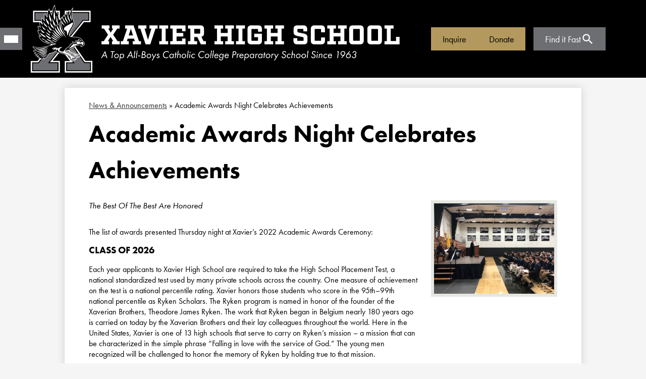

--- FILE ---
content_type: text/html;charset=UTF-8
request_url: https://www.xavierhighschool.org/apps/news/article/1605919
body_size: 16017
content:








			
			
			
			
			
				








				





    
<!DOCTYPE html>
<!-- Powered by Edlio -->
    
        <html lang="en" class="edlio desktop">
    
    <!-- prod-cms-tomcat-v2026011902-009 -->
<head>
<script>
edlioCorpDataLayer = [{
"CustomerType": "Single Site",
"AccountExternalId": "0010b00002HIki1AAD",
"WebsiteName": "Xavier High School",
"WebsiteId": "XAVHS",
"DistrictExternalId": "",
"DistrictName": "",
"DistrictWebsiteId": ""
}];
</script>
<script>(function(w,d,s,l,i){w[l]=w[l]||[];w[l].push({'gtm.start':
new Date().getTime(),event:'gtm.js'});var f=d.getElementsByTagName(s)[0],
j=d.createElement(s),dl=l!='dataLayer'?'&l='+l:'';j.async=true;j.src=
'https://www.googletagmanager.com/gtm.js?id='+i+dl+ '&gtm_auth=53ANkNZTATx5fKdCYoahug&gtm_preview=env-1&gtm_cookies_win=x';f.parentNode.insertBefore(j,f);
})(window,document,'script','edlioCorpDataLayer','GTM-KFWJKNQ');</script>


<title>Academic Awards Night Celebrates Achievements | Xavier High School</title>
<meta http-equiv="Content-Type" content="text/html; charset=UTF-8">
<meta name="description" content="Xavier High School is a top all-boys Catholic School in Connecticut. Since 1963, Xavier has been one of the best college-preparatory schools in New England.">
<meta name="keywords" content="Best in Connecticut; Top in Connecticut; Catholic School; All-boys school; College-Preparatory">
<meta property="og:title" content="Academic Awards Night Celebrates Achievements"/>
<meta property="og:description" content="The Best Of The Best Are Honored"/>
<meta property="og:image" content="https://3.files.edl.io/2cfb/22/04/29/003424-693f9428-3e9b-40ea-968a-1bf67a9bc4e5.jpg"/>
<meta property="og:image:width" content="250"/>
<meta property="og:image:height" content="250"/>
<meta name="generator" content="Edlio CMS">
<meta name="referrer" content="always">
<meta name="viewport" content="width=device-width, initial-scale=1.0"/>
<link rel="apple-touch-icon" sizes="180x180" href="/apple-touch-icon.png">
<link rel="icon" type="image/png" href="/favicon-32x32.png" sizes="32x32">
<link rel="icon" href="/favicon.ico" type="image/x-icon">
<!--[if lt IE 9]><script src="/apps/js/common/html5shiv-pack-1768855910883.js"></script><![endif]-->
<link rel="stylesheet" href="/apps/shared/main-pack-1768855910883.css" type="text/css">
<link rel="stylesheet" href="/shared/main.css" type="text/css">
<script src="https://js.stripe.com/v3/"></script>
<link rel="stylesheet" href="/apps/webapps/global/public/css/site-pack-1768855910883.css" type="text/css">
<link rel="stylesheet" href="/apps/webapps/global/public/css/temp-pack-1768855910883.css" type="text/css">
<link rel="stylesheet" href="/apps/shared/web_apps-pack-1768855910883.css" type="text/css">
<script src="/apps/js/common/common-pack-1768855910883.js" type="text/javascript" charset="utf-8"></script>

<link href="/apps/js/common/fileicons-pack-1768855910883.css" type="text/css" rel="stylesheet">
<link href="/apps/js/components/magnific-popup-pack-1768855910883.css" type="text/css" rel="stylesheet">
<script type="text/javascript" charset="utf-8" src="/apps/js/jquery/3.7.1/jquery-pack-1768855910883.js"></script>
<script type="text/javascript" charset="utf-8">
					var jq37 = jQuery.noConflict();
				</script>
<script src="/apps/js/components/magnific-popup-pack-1768855910883.js" charset="utf-8"></script>
<script src="/apps/js/news/display_image-pack-1768855910883.js" charset="utf-8"></script>
<script async src="https://www.googletagmanager.com/gtag/js?id=G-7H9Z9NRWEZ"></script>
<script>
                   window.dataLayer = window.dataLayer || [];
                   function gtag(){dataLayer.push(arguments);}
                   gtag('js', new Date());
                   gtag('config', 'G-7H9Z9NRWEZ');
                </script>
<script async src='https://storage.googleapis.com/widget.kenect.com/widget.min.js' id='kenect-token' type='text/javascript' token='tam6X5qmdHc3C6Qv9UBh'></script>

<script>(function(w,d,s,l,i){w[l]=w[l]||[];w[l].push({'gtm.start':
new Date().getTime(),event:'gtm.js'});var f=d.getElementsByTagName(s)[0],
j=d.createElement(s),dl=l!='dataLayer'?'&l='+l:'';j.async=true;j.src=
'https://www.googletagmanager.com/gtm.js?id='+i+dl;f.parentNode.insertBefore(j,f);
})(window,document,'script','dataLayer','GTM-KK8CL39N');</script>


<noscript><iframe src="https://www.googletagmanager.com/ns.html?id=GTM-KK8CL39N"
height="0" width="0" style="display:none;visibility:hidden"></iframe></noscript>

<script src="/apps/js/common/list-pack.js"></script>
<script type="text/javascript">
                window.edlio = window.edlio || {};
                window.edlio.isEdgeToEdge = false;
            </script>

<script type="text/javascript">
                document.addEventListener("DOMContentLoaded", function() {
                    const translateElement = document.getElementById("google_translate_element");
                    const mutationObserverCallback = function (mutationsList, observer) {
                        for (const mutation of mutationsList) {
                            if (mutation.type === 'childList') {
                                mutation.addedNodes.forEach(function (node) {
                                    if (node.nodeType === 1 && node.id === 'goog-gt-tt') {
                                        const form_element = document.getElementById("goog-gt-votingForm");
                                        if (form_element) {
                                            form_element.remove();
                                            observer.disconnect();
                                        }
                                    }
                                })
                            }
                        }
                    }

                    if (translateElement) {
                        const observer = new MutationObserver(mutationObserverCallback);
                        observer.observe(document.body, { childList: true, subtree: true });
                    }
                });
            </script>


</head>


    
	
		
		
			



<body >
<link rel="stylesheet" href="https://fonts.googleapis.com/css2?family=Material+Icons:wght@400;700" />

<header id="header_main" class="site-header1a site-header bg-color-black" aria-label="Main Site Header">

<a class="skip-to-content-link" href="#content_main">Skip to main content</a>
	<div class="school-name header-title">
		<a href="/" class="school-logo">
			<img class="logo-image" src="/pics/school_logo.png" alt="">
			<div class="school-name-inner hidden">
				Xavier High School
			</div>
		</a>
	</div>

	<nav id="sitenav_main" class="sitenav sitenav-main nav-group hamburger" aria-label="Main Site Navigation">
		<button id="sitenav_main_mobile_toggle" class="nav-mobile-toggle accessible-megamenu-toggle animated"><span class="hidden">Main Menu Toggle</span><span class="nav-mobile-icon-indicator"><span class="nav-mobile-icon-indicator-inner"></span></span></button>
		<ul class="nav-menu">
			
				<li class="nav-item">
					<a href="javascript:;" ><span class="nav-item-inner">About Xavier</span></a>
					
						<div class="sub-nav">
							<ul class="sub-nav-group">
								
									
										<li class="sub-nav-item"><a href="/apps/pages/index.jsp?uREC_ID=1723674&type=d&pREC_ID=1891511" >Welcome To Xavier</a></li>
									
								
									
										<li class="sub-nav-item"><a href="/apps/staff/" >Our Staff </a></li>
									
								
									
										<li class="sub-nav-item"><a href="/apps/pages/index.jsp?uREC_ID=1723674&type=d&pREC_ID=1891512" >Our Mission  & Vision Statements</a></li>
									
								
									
										<li class="sub-nav-item"><a href="/apps/pages/index.jsp?uREC_ID=1723674&type=d&pREC_ID=1893135" >Governance</a></li>
									
								
									
										<li class="sub-nav-item"><a href="/apps/pages/index.jsp?uREC_ID=1723674&type=d&pREC_ID=1893143" >Our Motto  </a></li>
									
								
									
										<li class="sub-nav-item"><a href="/apps/pages/index.jsp?uREC_ID=1723674&type=d&pREC_ID=1893145" >Our Contacts </a></li>
									
								
									
										<li class="sub-nav-item"><a href="/apps/pages/index.jsp?uREC_ID=1723674&type=d&pREC_ID=1891526" >Our Numbers </a></li>
									
								
									
										<li class="sub-nav-item"><a href="/apps/pages/index.jsp?uREC_ID=1723674&type=d&pREC_ID=1893138" >Our Students </a></li>
									
								
									
										<li class="sub-nav-item"><a href="/apps/pages/index.jsp?uREC_ID=1788234&type=d&pREC_ID=1891523" > Our History</a></li>
									
								
									
										<li class="sub-nav-item"><a href="/apps/pages/index.jsp?uREC_ID=1723674&type=d&pREC_ID=1955203" >Our Campus</a></li>
									
								
									
										<li class="sub-nav-item"><a href="/apps/pages/index.jsp?uREC_ID=1723674&type=d&pREC_ID=1893160" >Our Employment Opportunities </a></li>
									
								
									
										<li class="sub-nav-item"><a href="/apps/pages/index.jsp?uREC_ID=1723674&type=d&pREC_ID=1893139" >Our Athletic Facilities</a></li>
									
								
									
										<li class="sub-nav-item"><a href="/apps/pages/index.jsp?uREC_ID=1726688&type=d&pREC_ID=1896668" >Our Business Office</a></li>
									
								
									
										<li class="sub-nav-item"><a href="/apps/pages/index.jsp?uREC_ID=1723674&type=d&pREC_ID=2642467" >Parent Weekly Newsletters</a></li>
									
								
									
										<li class="sub-nav-item"><a href="https://4.files.edl.io/f67c/07/03/25/133544-94ceb82e-c5d4-491c-8476-0d8de90a6152.pdf" >2025-26 School Calendar</a></li>
									
								
							</ul>
						</div>
					
				</li>
			
				<li class="nav-item">
					<a href="javascript:;" ><span class="nav-item-inner">Admissions</span></a>
					
						<div class="sub-nav">
							<ul class="sub-nav-group">
								
									
										<li class="sub-nav-item"><a href="/apps/pages/index.jsp?uREC_ID=1724758&type=d&pREC_ID=1893172" >Applying to Xavier </a></li>
									
								
									
										<li class="sub-nav-item"><a href="/apps/pages/index.jsp?uREC_ID=1724758&type=d&pREC_ID=1893209" >Why Xavier? </a></li>
									
								
									
										<li class="sub-nav-item"><a href="/apps/pages/index.jsp?uREC_ID=1724758&type=d&pREC_ID=2101374" >Inquire About Xavier</a></li>
									
								
									
										<li class="sub-nav-item"><a href="/apps/pages/index.jsp?uREC_ID=1724758&type=d&pREC_ID=1893250" >Visiting Xavier </a></li>
									
								
									
										<li class="sub-nav-item"><a href="/apps/pages/index.jsp?uREC_ID=1724758&type=d&pREC_ID=2242180" >Open House </a></li>
									
								
									
										<li class="sub-nav-item"><a href="/apps/pages/index.jsp?uREC_ID=1724758&type=d&pREC_ID=2598754" >Xavier Viewbook</a></li>
									
								
									
										<li class="sub-nav-item"><a href="/apps/pages/index.jsp?uREC_ID=1724758&type=d&pREC_ID=1893189" >Tuition & Value</a></li>
									
								
									
										<li class="sub-nav-item"><a href="/apps/pages/index.jsp?uREC_ID=1724758&type=d&pREC_ID=1894058" >Xavier Outcomes </a></li>
									
								
									
										<li class="sub-nav-item"><a href="/apps/pages/index.jsp?uREC_ID=1724758&type=d&pREC_ID=1894044" >International Students</a></li>
									
								
									
										<li class="sub-nav-item"><a href="/apps/pages/index.jsp?uREC_ID=1724758&type=d&pREC_ID=2146064" >Virtual Campus Tour  </a></li>
									
								
									
										<li class="sub-nav-item"><a href="/apps/pages/index.jsp?uREC_ID=1724758&type=d&pREC_ID=form.XAVHS.sIUmXcF.2fu" >Falcon For A Day Registration</a></li>
									
								
							</ul>
						</div>
					
				</li>
			
				<li class="nav-item">
					<a href="javascript:;" ><span class="nav-item-inner">Athletics</span></a>
					
						<div class="sub-nav">
							<ul class="sub-nav-group">
								
									
										<li class="sub-nav-item"><a href="https://students.arbitersports.com/xavier-high-school/xavier-athletics-winter-sports-registration-2025-26"  target="_blank">Winter Sports Registration</a></li>
									
								
									
										<li class="sub-nav-item"><a href="/apps/pages/index.jsp?uREC_ID=1724769&type=d&pREC_ID=2699504" >Athletics Mission Statement</a></li>
									
								
									
										<li class="sub-nav-item"><a href="/apps/pages/index.jsp?uREC_ID=1724769&type=d&pREC_ID=2699498"  target="_blank">NCAA Eligibility Center</a></li>
									
								
									
										<li class="sub-nav-item"><a href="/apps/pages/index.jsp?uREC_ID=1724769&type=d&pREC_ID=2700448" >FOOTBALL</a></li>
									
								
									
										<li class="sub-nav-item"><a href="https://4.files.edl.io/ad14/08/29/25/174342-e880f4d1-377d-470c-b8f9-7003562d4452.pdf"  target="_blank">NCAA Countable Classes at Xavier</a></li>
									
								
									
										<li class="sub-nav-item"><a href="/apps/pages/index.jsp?uREC_ID=1724769&type=d&pREC_ID=2700454" >SOCCER</a></li>
									
								
									
										<li class="sub-nav-item"><a href="/apps/pages/index.jsp?uREC_ID=1724769&type=d&pREC_ID=2699502" >CIAC Website</a></li>
									
								
									
										<li class="sub-nav-item"><a href="/apps/pages/index.jsp?uREC_ID=1724769&type=d&pREC_ID=2700463" >CROSS COUNTRY</a></li>
									
								
									
										<li class="sub-nav-item"><a href="/apps/pages/index.jsp?uREC_ID=1724769&type=d&pREC_ID=2699501"  target="_blank">GoFan Tickets for XHS Athletics</a></li>
									
								
									
										<li class="sub-nav-item"><a href="/apps/pages/index.jsp?uREC_ID=1724769&type=d&pREC_ID=2711077" >BASKETBALL</a></li>
									
								
									
										<li class="sub-nav-item"><a href="/apps/pages/index.jsp?uREC_ID=1724769&type=d&pREC_ID=2702879" >Legends of Xavier</a></li>
									
								
									
										<li class="sub-nav-item"><a href="/apps/pages/index.jsp?uREC_ID=1724769&type=d&pREC_ID=2711078" >WRESTLING</a></li>
									
								
									
										<li class="sub-nav-item"><a href="/apps/pages/index.jsp?uREC_ID=1724769&type=d&pREC_ID=2699505"  target="_blank">Xavier Athletics Live Streams</a></li>
									
								
									
										<li class="sub-nav-item"><a href="/apps/pages/index.jsp?uREC_ID=1724769&type=d&pREC_ID=2711079" >ICE HOCKEY</a></li>
									
								
									
										<li class="sub-nav-item"><a href="/apps/pages/index.jsp?uREC_ID=1724769&type=d&pREC_ID=2703563" >HOME OF CHAMPIONS</a></li>
									
								
									
										<li class="sub-nav-item"><a href="https://sideline.bsnsports.com/schools/connecticut/middletown/xavier-high-school"  target="_blank">Falcon Fan Shop</a></li>
									
								
									
										<li class="sub-nav-item"><a href="/apps/pages/index.jsp?uREC_ID=1724769&type=d&pREC_ID=2704408" >Falcons in the Pros</a></li>
									
								
							</ul>
						</div>
					
				</li>
			
				<li class="nav-item">
					<a href="javascript:;" ><span class="nav-item-inner">Academics</span></a>
					
						<div class="sub-nav">
							<ul class="sub-nav-group">
								
									
										<li class="sub-nav-item"><a href="/apps/pages/index.jsp?uREC_ID=1725424&type=d&pREC_ID=1894086" >Overview</a></li>
									
								
									
										<li class="sub-nav-item"><a href="/apps/pages/index.jsp?uREC_ID=1725424&type=d&pREC_ID=1896362" >School Counseling</a></li>
									
								
									
										<li class="sub-nav-item"><a href="/apps/pages/index.jsp?uREC_ID=1725424&type=d&pREC_ID=1895023" >Curriculum Guide </a></li>
									
								
									
										<li class="sub-nav-item"><a href="/apps/pages/index.jsp?uREC_ID=1725424&type=d&pREC_ID=1896379" >Honor Roll </a></li>
									
								
									
										<li class="sub-nav-item"><a href="/apps/pages/index.jsp?uREC_ID=1725424&type=d&pREC_ID=1896364" >AP/ECE Programs  </a></li>
									
								
									
										<li class="sub-nav-item"><a href="/apps/pages/index.jsp?uREC_ID=1725424&type=d&pREC_ID=1896384" >Past Awards </a></li>
									
								
									
										<li class="sub-nav-item"><a href="/apps/pages/index.jsp?uREC_ID=1725424&type=d&pREC_ID=1969544" >Fine Arts </a></li>
									
								
									
										<li class="sub-nav-item"><a href="/apps/pages/index.jsp?uREC_ID=1725424&type=d&pREC_ID=1896387" >Testimonials</a></li>
									
								
									
										<li class="sub-nav-item"><a href="/apps/pages/index.jsp?uREC_ID=1725424&type=d&pREC_ID=2328127" >Technology </a></li>
									
								
									
										<li class="sub-nav-item"><a href="/apps/pages/index.jsp?uREC_ID=1725424&type=d&pREC_ID=1895027" >Faculty</a></li>
									
								
									
										<li class="sub-nav-item"><a href="https://www.xavierhighschool.org/apps/pages/index.jsp?uREC_ID=1725424&type=d&pREC_ID=1894135" >Business Department</a></li>
									
								
									
										<li class="sub-nav-item"><a href="https://www.xavierhighschool.org/apps/pages/index.jsp?uREC_ID=1725424&type=d&pREC_ID=1894220" >Digital Technology Department</a></li>
									
								
									
										<li class="sub-nav-item"><a href="https://www.xavierhighschool.org/apps/pages/index.jsp?uREC_ID=1725424&type=d&pREC_ID=1894152" >English Department</a></li>
									
								
									
										<li class="sub-nav-item"><a href="https://www.xavierhighschool.org/apps/pages/index.jsp?uREC_ID=1725424&type=d&pREC_ID=1894537" >Foreign Language Department</a></li>
									
								
									
										<li class="sub-nav-item"><a href="https://www.xavierhighschool.org/apps/pages/index.jsp?uREC_ID=1725424&type=d&pREC_ID=1894787" >Mathematics Department</a></li>
									
								
									
										<li class="sub-nav-item"><a href="https://www.xavierhighschool.org/apps/pages/index.jsp?uREC_ID=1725424&type=d&pREC_ID=1894592" >Physical Education</a></li>
									
								
									
										<li class="sub-nav-item"><a href="https://www.xavierhighschool.org/apps/pages/index.jsp?uREC_ID=1725424&type=d&pREC_ID=1894794" >Religion Department</a></li>
									
								
									
										<li class="sub-nav-item"><a href="https://www.xavierhighschool.org/apps/pages/index.jsp?uREC_ID=1725424&type=d&pREC_ID=1894847" >Science Department</a></li>
									
								
									
										<li class="sub-nav-item"><a href="https://www.xavierhighschool.org/apps/pages/index.jsp?uREC_ID=1725424&type=d&pREC_ID=1895009" >Social Studies Department</a></li>
									
								
									
										<li class="sub-nav-item"><a href="/apps/pages/index.jsp?uREC_ID=1725424&type=d&pREC_ID=1955044" >Tech Programs</a></li>
									
								
									
										<li class="sub-nav-item"><a href="/apps/pages/index.jsp?uREC_ID=1726676&type=d&pREC_ID=1896410" >Media Center </a></li>
									
								
							</ul>
						</div>
					
				</li>
			
				<li class="nav-item">
					<a href="javascript:;" ><span class="nav-item-inner">Faith</span></a>
					
						<div class="sub-nav">
							<ul class="sub-nav-group">
								
									
										<li class="sub-nav-item"><a href="/apps/pages/index.jsp?uREC_ID=1726684&type=d&pREC_ID=1896416" >Service</a></li>
									
								
									
										<li class="sub-nav-item"><a href="/apps/pages/index.jsp?uREC_ID=1726684&type=d&pREC_ID=1896419" >Liturgy & Prayer </a></li>
									
								
									
										<li class="sub-nav-item"><a href="/apps/pages/index.jsp?uREC_ID=1726684&type=d&pREC_ID=1896425" >Peer Ministry </a></li>
									
								
									
										<li class="sub-nav-item"><a href="/apps/pages/index.jsp?uREC_ID=1726684&type=d&pREC_ID=1896428" >Liturgical Calendar </a></li>
									
								
									
										<li class="sub-nav-item"><a href="/apps/pages/index.jsp?uREC_ID=1726684&type=d&pREC_ID=1957253" >Campus Ministry </a></li>
									
								
									
										<li class="sub-nav-item"><a href="/apps/pages/index.jsp?uREC_ID=1726684&type=d&pREC_ID=1896423" >Retreats </a></li>
									
								
									
										<li class="sub-nav-item"><a href="/apps/pages/index.jsp?uREC_ID=1726684&type=d&pREC_ID=1896426" >Xaverian Brothers </a></li>
									
								
									
										<li class="sub-nav-item"><a href="/apps/pages/index.jsp?uREC_ID=1726684&type=d&pREC_ID=1969225" >XLI </a></li>
									
								
									
										<li class="sub-nav-item"><a href="/apps/pages/index.jsp?uREC_ID=1726684&type=d&pREC_ID=1896420" >Pastoral Advising </a></li>
									
								
									
										<li class="sub-nav-item"><a href="/apps/pages/index.jsp?uREC_ID=1726684&type=d&pREC_ID=2100116" >Partners In Mission</a></li>
									
								
									
										<li class="sub-nav-item"><a href="/apps/pages/index.jsp?uREC_ID=1726684&type=d&pREC_ID=1896427" >Resources </a></li>
									
								
							</ul>
						</div>
					
				</li>
			
				<li class="nav-item">
					<a href="javascript:;" ><span class="nav-item-inner">Community</span></a>
					
						<div class="sub-nav">
							<ul class="sub-nav-group">
								
									
										<li class="sub-nav-item"><a href="/apps/pages/index.jsp?uREC_ID=1726688&type=d&pREC_ID=1896435" >Our Community</a></li>
									
								
									
										<li class="sub-nav-item"><a href="/apps/pages/index.jsp?uREC_ID=1726688&type=d&pREC_ID=1896443" >Student Life </a></li>
									
								
									
										<li class="sub-nav-item"><a href="/apps/pages/index.jsp?uREC_ID=1726688&type=d&pREC_ID=2128135" >Clubs/Activities</a></li>
									
								
									
										<li class="sub-nav-item"><a href="/apps/pages/index.jsp?uREC_ID=1726688&type=d&pREC_ID=1896444" >Traditions </a></li>
									
								
									
										<li class="sub-nav-item"><a href="/apps/pages/index.jsp?uREC_ID=1726688&type=d&pREC_ID=1896713" >Xavier Events </a></li>
									
								
									
										<li class="sub-nav-item"><a href="/apps/pages/index.jsp?uREC_ID=1726688&type=d&pREC_ID=2076656" >Intramural Sports </a></li>
									
								
									
										<li class="sub-nav-item"><a href="/apps/pages/index.jsp?uREC_ID=1726688&type=d&pREC_ID=1896698" >Home & School Association</a></li>
									
								
									
										<li class="sub-nav-item"><a href="/apps/pages/index.jsp?uREC_ID=1726688&type=d&pREC_ID=2156329" >Summer Camps</a></li>
									
								
									
										<li class="sub-nav-item"><a href="/apps/pages/index.jsp?uREC_ID=1726688&type=d&pREC_ID=2725706" >34th Annual Black & White Auction</a></li>
									
								
									
										<li class="sub-nav-item"><a href="/apps/pages/index.jsp?uREC_ID=1726688&type=d&pREC_ID=1969419" >Senior Apparel  </a></li>
									
								
									
										<li class="sub-nav-item"><a href="/apps/pages/index.jsp?uREC_ID=1726688&type=d&pREC_ID=2195189" >School Store </a></li>
									
								
									
										<li class="sub-nav-item"><a href="/apps/album/" >Photos</a></li>
									
								
							</ul>
						</div>
					
				</li>
			
				<li class="nav-item">
					<a href="javascript:;" ><span class="nav-item-inner">Alumni</span></a>
					
						<div class="sub-nav">
							<ul class="sub-nav-group">
								
									
										<li class="sub-nav-item"><a href="/apps/pages/index.jsp?uREC_ID=1721977&type=d&pREC_ID=2502178" >Xavier Alumni Community</a></li>
									
								
									
										<li class="sub-nav-item"><a href="/apps/pages/index.jsp?uREC_ID=1721977&type=d&pREC_ID=2502199" >A Falcon Forever</a></li>
									
								
									
										<li class="sub-nav-item"><a href="/apps/pages/index.jsp?uREC_ID=1721977&type=d&pREC_ID=1897982" >Legacy Families </a></li>
									
								
									
										<li class="sub-nav-item"><a href="/apps/pages/index.jsp?uREC_ID=1721977&type=d&pREC_ID=2522128" >Alumni Spotlights</a></li>
									
								
									
										<li class="sub-nav-item"><a href="/apps/pages/index.jsp?uREC_ID=1721977&type=d&pREC_ID=2502214" >Alumni Events</a></li>
									
								
									
										<li class="sub-nav-item"><a href="/apps/pages/index.jsp?uREC_ID=1721977&type=d&pREC_ID=1898005" >In Memoriam </a></li>
									
								
									
										<li class="sub-nav-item"><a href="/apps/pages/index.jsp?uREC_ID=1721977&type=d&pREC_ID=2208154" >Alumni Newsletters</a></li>
									
								
									
										<li class="sub-nav-item"><a href="/apps/pages/index.jsp?uREC_ID=1721977&type=d&pREC_ID=2051610" >Give Now</a></li>
									
								
									
										<li class="sub-nav-item"><a href="/apps/pages/index.jsp?uREC_ID=1727414&type=d&pREC_ID=1897321" >Ways to Give</a></li>
									
								
									
										<li class="sub-nav-item"><a href="/apps/pages/index.jsp?uREC_ID=1727414&type=d&pREC_ID=2644460" >2026 Cash Raffle </a></li>
									
								
									
										<li class="sub-nav-item"><a href="/apps/pages/index.jsp?uREC_ID=1721977&type=d&pREC_ID=1898021" >Alumni Update Form</a></li>
									
								
									
										<li class="sub-nav-item"><a href="/apps/pages/index.jsp?uREC_ID=1721977&type=d&pREC_ID=1967800" >2025 Alumni Golf Classic Sponsors</a></li>
									
								
							</ul>
						</div>
					
				</li>
			
				<li class="nav-item">
					<a href="javascript:;" ><span class="nav-item-inner">Giving</span></a>
					
						<div class="sub-nav">
							<ul class="sub-nav-group">
								
									
										<li class="sub-nav-item"><a href="/apps/pages/index.jsp?uREC_ID=1727414&type=d&pREC_ID=2501911" >Xavier Annual Fund</a></li>
									
								
									
										<li class="sub-nav-item"><a href="/apps/pages/index.jsp?uREC_ID=1727414&type=d&pREC_ID=2501915" >Alumni & Development Team</a></li>
									
								
									
										<li class="sub-nav-item"><a href="/apps/pages/index.jsp?uREC_ID=1727414&type=d&pREC_ID=1897321" >Ways to Give</a></li>
									
								
									
										<li class="sub-nav-item"><a href="/apps/pages/index.jsp?uREC_ID=1727414&type=d&pREC_ID=1898037" >Honor Roll of Donors</a></li>
									
								
									
										<li class="sub-nav-item"><a href="/apps/pages/index.jsp?uREC_ID=1721977&type=d&pREC_ID=2051610" >Give Now </a></li>
									
								
									
										<li class="sub-nav-item"><a href="/apps/pages/index.jsp?uREC_ID=1727414&type=d&pREC_ID=2724707" >Current Endowed Funds </a></li>
									
								
									
										<li class="sub-nav-item"><a href="/apps/pages/index.jsp?uREC_ID=1727414&type=d&pREC_ID=2644460" >2026 Cash Raffle </a></li>
									
								
									
										<li class="sub-nav-item"><a href="/apps/pages/index.jsp?uREC_ID=1721977&type=d&pREC_ID=1967800" >2025 Alumni Golf Classic Sponsors</a></li>
									
								
							</ul>
						</div>
					
				</li>
			
		</ul>
	</nav>

	
	<nav id="topbar_nav" class="header-secondary-nav " aria-labelledby="topbar_nav_header">
		<h2 class="hidden" id="topbar_nav_header">Header Buttons</h2>
		<ul class="links-list">
			
				<li class="link-item item-name"><a href="/apps/pages/index.jsp?uREC_ID=1724758&type=d&pREC_ID=2101374"><span class="link-text">Inquire</span></a></li>
			
				<li class="link-item item-name"><a href="/apps/pages/Give"><span class="link-text">Donate</span></a></li>
			
		</ul>
	</nav>
	<nav id="accordion_nav" class="header-secondary-nav " aria-labelledby="accordion_nav_header">
		<h2 class="accordion-label" id="accordion_nav_header">Find it Fast</h2>
		<div class="accordion-content">
		
			<form action="/apps/search/" id="search" class="site-search-field">
				<label for="site_search" class="hidden">Search</label>
				<input type="search" class="site-search-field-input" id="site_search" name="q" placeholder="Search this site" title="Search">
				<button type="submit" class="site-search-button search-icon-button"><span class="hidden">Search</span></button>
			</form
			>
			<ul class="links-list">
				
					<li class="link-item item-name">
						<a href="/apps/events">
							<img aria-hidden="true" alt="" src=/apps/webapps/next/global/cms-icon-library/svgs/raw/GlyphCalendar11.svg onload="(function(e){var t=e.src,n=new XMLHttpRequest;n.open('GET',t,!0),n.responseType='text',n.onload=function(){if(n.readyState===n.DONE&&200===n.status){var r=n.responseText;if(r){var t=(new DOMParser).parseFromString(r,'text/xml').getElementsByTagName('svg')[0];t.removeAttribute('xmlns:a'), t.ariaHidden='true', e.parentNode.replaceChild(t,e)}}},n.send(null)})(this)" />
							<span class="link-text">Calendar</span>
						</a>
					</li>
				
					<li class="link-item item-name">
						<a href="https://xavierhighschool.myschoolapp.com/app#login">
							<img aria-hidden="true" alt="" src=/apps/webapps/next/global/cms-icon-library/svgs/raw/OutlineNewspaper.svg onload="(function(e){var t=e.src,n=new XMLHttpRequest;n.open('GET',t,!0),n.responseType='text',n.onload=function(){if(n.readyState===n.DONE&&200===n.status){var r=n.responseText;if(r){var t=(new DOMParser).parseFromString(r,'text/xml').getElementsByTagName('svg')[0];t.removeAttribute('xmlns:a'), t.ariaHidden='true', e.parentNode.replaceChild(t,e)}}},n.send(null)})(this)" />
							<span class="link-text">Portal</span>
						</a>
					</li>
				
					<li class="link-item item-name">
						<a href="/apps/pages/VisitNow">
							<img aria-hidden="true" alt="" src=/apps/webapps/next/global/cms-icon-library/svgs/raw/GlyphBook2.svg onload="(function(e){var t=e.src,n=new XMLHttpRequest;n.open('GET',t,!0),n.responseType='text',n.onload=function(){if(n.readyState===n.DONE&&200===n.status){var r=n.responseText;if(r){var t=(new DOMParser).parseFromString(r,'text/xml').getElementsByTagName('svg')[0];t.removeAttribute('xmlns:a'), t.ariaHidden='true', e.parentNode.replaceChild(t,e)}}},n.send(null)})(this)" />
							<span class="link-text">Visit</span>
						</a>
					</li>
				
			</ul>
		</div>
		<script>
			document.addEventListener('DOMContentLoaded', () => {
				$("#accordion_nav").accordion({
					header: ".accordion-label",
					icons: false,
					heightStyle: "content",
					collapsible: true,
					active: false
				})
			})
		</script>
	</nav>

	


</header>
<main id="content_main" class="site-content" aria-label="Main Site Content" tabindex="-1">


		
	
    

    




    
    
    



    

    











<div class="show-news style-overwrite">

		<span id="breadcrumbs" class="breadcrumb">
					<a href="/apps/news/category/15502" aria-label="Back to News & Announcements">News & Announcements</a>
						&raquo;
					<span>Academic Awards Night Celebrates Achievements</span>
		</span>


		<article class="cf" itemscope itemtype="https://schema.org/Article">
		
			<h1 class="pageTitle" itemprop="name headline">
				Academic Awards Night Celebrates Achievements
			</h1>

            <div class="article-container">

                <div>
                        <aside class="attached-images" style="width:250px;">

                                <a class="link-to-bigger-image" href="https://3.files.edl.io/59de/22/04/29/003424-ad852d4d-9340-45c3-80ed-5a8e2c5a4dd1.jpg">
                                    <img  alt="Academic Awards Night 2022" 
                                    src="https://3.files.edl.io/803c/22/04/29/003422-01d763af-5cda-4b27-9580-2fe1fe631dd6.jpg" width="238" id="image_0">
                                </a>
                        </aside>

                    <div class="article-content">

                            <aside class="summary cf" itemprop="description">
                                The Best Of The Best Are Honored
                            </aside>

                            <div class="body cf">
                                <p>The list of awards presented Thursday night at Xavier’s 2022 Academic Awards Ceremony:</p>
<p><strong><span style="font-size: 14.0pt; line-height: 107%">CLASS OF 2026</span></strong></p>
<p>Each year applicants to Xavier High School are required to take the High School Placement Test, a national standardized test used by many private schools across the country. One measure of achievement on the test is a national percentile rating. Xavier honors those students who score in the 95th–99th national percentile as Ryken Scholars. The Ryken program is named in honor of the founder of the Xaverian Brothers, Theodore James Ryken. The work that Ryken began in Belgium nearly 180 years ago is carried on today by the Xaverian Brothers and their lay colleagues throughout the world. Here in the United States, Xavier is one of 13 high schools that serve to carry on Ryken’s mission – a mission that can be characterized in the simple phrase “Falling in love with the service of God.” The young men recognized will be challenged to honor the memory of Ryken by holding true to that mission.</p>
<p style="margin-left: .25in"><strong>THE BROTHER ROBERT HONORS ACADEMIC SCHOLARSHIP</strong> was established in honor of Br. Robert Sullivan, the first principal of Xavier High School and is awarded to the member of the Class of 2026 who scored in the 99th percentile and achieved the highest raw score on the entrance exam.&nbsp; The recipient this year is Patrick Manning.</p>
<p style="margin-left: .25in"><strong>THE XAVIER EXCELLENCE AWARDS</strong> are granted to students entering the freshman year who, in the course of their middle school years, have consistently demonstrated the qualities of scholarship, leadership, and service which we will expect of them here at Xavier. The recipients are: Jacob Batacan, Josh Bergeron, Jackson Bottaro, Theo Busa, Austin Carter, Isaac Castano, Tyler Crumb, Enzo DiMauro, Selasie Dogbey, Emmanuel Fon-Ndikum, Jaden Frank, Ryan Glen, Jake Gomez, Jordan Kukielka, Xavier Laudati, Declan Lewis, Cael Loria, Esteban Montoya, Olisaemeka Obi, Gabriel Pagliuca, Luke Roming, John Simpson, Liam Stutz&nbsp;&nbsp;&nbsp;&nbsp;&nbsp;&nbsp;&nbsp;&nbsp;&nbsp;&nbsp;&nbsp;&nbsp;&nbsp;&nbsp;&nbsp;&nbsp;&nbsp;&nbsp;&nbsp;&nbsp;&nbsp;</p>
<p>Congratulations to the members of the Class of 2026.</p>
<p>&nbsp;</p>
<p><strong><span style="font-size: 14.0pt; line-height: 107%">CLASS OF 2025</span></strong></p>
<p><strong>Xavier faculty have selected the following freshman to receive Department Awards based upon their outstanding performance throughout the year:</strong></p>
<p>The Freshman Religion and Honors Foreign Language Awards are presented to Petros Paul.</p>
<p>The Freshman College Prep English and Social Studies Awards are presented to Maxwell Zajac.</p>
<p>The Freshman Accelerated English Award is presented to Maxwell Enes.</p>
<p>The Freshman Honors English Award is presented to Jaycek Simko.</p>
<p>The Freshman College Prep Mathematics Award is presented to James Aronson.</p>
<p>The Freshman Accelerated Math Award is presented to Ian Schmeelk.</p>
<p>The Freshman Honors Mathematics and Science Awards are presented to Joseph Lechowicz.</p>
<p>The Freshman College Prep Science Award is presented to Bruno Massaro.</p>
<p>The Freshman Accelerated Science Award is presented to Gavin Peterson.</p>
<p>The Freshman College Prep Foreign Language Award is presented to Aidan Patton.</p>
<p>The Freshman Accelerated Foreign Language Award is presented to Elijah Barnhart.</p>
<p>The Freshman Accelerated Social Studies Award is presented to Jake Marino.</p>
<p>The Freshman Honors Social Studies Award is presented to Charles Lechowicz.</p>
<p><strong>Each year Xavier students from all four grade levels take National Foreign Language exams which are administered across the country to high achieving students. The following freshmen have been recognized by the American Classical League for their Outstanding Performance on the NATIONAL LATIN I EXAM:</strong></p>
<p>Certificates of Merit Cum Laude are awarded to: Bennett Chiappetta, Ian Schmeelk and Ryan Walsh.</p>
<p>Certificates of Merit Maxima Cum Laude are awarded to: Zander Bos and Shrikar Mutalik.</p>
<p>Certificates of Merit Summa Cum Laude is awarded to: Joshua Raj and with the added distinction of earning a perfect score Petros Paul.</p>
<p>Congratulations to the members of the Class of 2025. </p>
<p>&nbsp;</p>
<p><strong><span style="font-size: 14.0pt; line-height: 107%">CLASS OF 2024</span></strong></p>
<p>Xavier faculty have selected the following sophomores to receive Department Awards based upon their outstanding performance throughout the year:</p>
<p>The Sophomore Religion Award is presented to Ryan Cook.</p>
<p>The Sophomore College Prep English Award is presented to Liam Spring.</p>
<p>The Sophomore Accelerated English is presented to Chase Creedon.</p>
<p>The Sophomore Honors English Award is presented to Cormac Burke.</p>
<p>The Sophomore College Prep Mathematics Award is presented to Brian Olmstead.</p>
<p>The Sophomore Accelerated Mathematics Award is presented to Zachary Mendelson.</p>
<p>The Sophomore Honors Mathematics Award is presented to Gianni Brescio.</p>
<p>The Sophomore College Prep Science Award is presented to Kyle Hoynack.</p>
<p>The Sophomore Accelerated Science Award is presented to Thomas Collison.</p>
<p>The Sophomore Honors Science Award is presented to Alvin Nellik.</p>
<p>The Sophomore College Prep Foreign Language Awards are presented to Tyler Doyle.</p>
<p>The Sophomore Accelerated Foreign Language Award is presented to Brayden Lobo.</p>
<p>The Sophomore Honors Foreign Language Award is presented to Thomas Pullman.</p>
<p>The Sophomore College Prep Social Studies Award is presented to Alex Rodriquez.</p>
<p>The Sophomore Accelerated Social Studies Award is presented to Francesco De Vivo.</p>
<p>The Sophomore Honors Social Studies Award is presented to Juan Pacheco-O’Donnell.</p>
<p><strong>The following sophomores have been recognized by the American Classical League for their Outstanding Performance on the LATIN II NATIONAL LATIN EXAM:</strong></p>
<p>Certificates of Merit Magna Cum Laude are awarded to: Nathaniel Kerr and William McDougall.</p>
<p>A Certificate of Merit Summa Cum Laude is awarded to: John Wamester</p>
<p>Congratulations to the members of the Class of 2024.</p>
<p>&nbsp;</p>
<p><strong><span style="font-size: 14.0pt; line-height: 107%">CLASS OF 2023</span></strong></p>
<p><strong>Xavier faculty have selected the following Juniors to receive Department Awards based upon their outstanding performance throughout the year:</strong></p>
<p>The Junior Religion Award is presented to Justin Caulfield.</p>
<p>The Junior College Prep English, Mathematics, and Science Awards are presented to Christian Motto.</p>
<p>The Junior Accelerated English and Science Awards are presented to Dominic Cusano.</p>
<p>The Junior Honors English Award is presented to Samuel Matt.</p>
<p>The Junior Accelerated Mathematics Award is presented to. Samuel Enes.</p>
<p>The Junior Honors Mathematics Award is presented to Nicholas Russo.</p>
<p>The Junior Honors Science Award is presented to Matthew Whitaker.</p>
<p>The Junior College Prep Foreign Language Award is presented to Jiahao Chen.</p>
<p>The Junior Accelerated Foreign Language Award is presented to Jacob Greco.</p>
<p>The Junior Honors Foreign Language Award is presented to Rithik Kurup.</p>
<p>The Junior College Prep Social Studies Award is presented to Robinson Warren.</p>
<p>The Junior Accelerated Social Studies Award is presented to Ethan Gernhardt.</p>
<p>The Junior Honors Social Studies Award is presented to Brendan Peary.</p>
<p><strong>Each year various colleges and universities in the northeast sponsor Book Awards to recognize students completing their junior year who have shown significant academic prowess.&nbsp; This year’s book award winners follow:</strong></p>
<p>THE ST. ANSELM COLLEGE BOOK AWARD is presented to a student in recognition of superior academic achievement and personal character. The recipient is Nicolas Russo.</p>
<p>THE ASSUMPTION COLLEGE BOOK AWARD recognizes an outstanding Xavier High School junior who exemplifies the academic success, leadership qualities and concern for others that Assumption College students are known for. The recipients are Aidan Driscoll and Matthew Whitaker.</p>
<p>THE CLARKSON UNIVERSITY Leadership and Achievement Awards recognize Xavier High School juniors who demonstrate outstanding leadership qualities and have been positive contributors to the school community. The recipient of the Leadership Award is Nicholas Cassarino. The recipient of the Achievement Award is Allen Vidallon.</p>
<p>THE UNIVERSITY OF CONNECTICUT AVERY POINT BOOK AWARD is presented to a student in recognition of his outstanding accomplishment in coastal and environmental issues.&nbsp; The recipient is Wesley Ong.</p>
<p>THE GETTYSBURG COLLEGE BOOK AWARD is awarded to recognize distinguished study of American History. The recipient is Brendan Peary.</p>
<p>THE HARVARD BOOK PRIZE is offered each year by The Harvard Club of Southern Connecticut to a student completing his junior year. The award is donated by Mr. William Holley, an alumnus of Harvard’s Class of 1983 and Xavier’s Class of 1979 and recognizes a member of the junior class who combines excellence in academics with significant achievement in extracurricular endeavor. The recipient is Aedan Frazer.</p>
<p>THE LASELL COLLEGE BOOK AWARD honors a student for their tenacity and their willingness to face a challenge head on and never quit. The recipient is Wyatt Pestka.</p>
<p>ST. MICHAEL’S COLLEGE BOOK AWARD is presented to two students for academic achievement with a social conscience and spirit of volunteerism. The recipients are Zachary Bulkovitch and Dominic Cusano.</p>
<p>THE RENSSELAER MEDAL AWARD recognizes the superlative academic achievement of secondary school juniors who have distinguished themselves in mathematics and science. The recipient is Sotirios Paul.</p>
<p>THE ROCHESTER INSTITUTE OF TECHNOLOGY award is presented to high school juniors who have distinguished themselves academically, are active and involved members of their school and community, and demonstrate interest and ability in computing or outstanding achievement in innovation, creativity, or entrepreneurship. The recipients of the Innovative and Creativity Awards are Tyler Keithan and Rithik Kurup. The recipients of the Computing Medal Awards are Vincent Salamone and Henry Stearns.</p>
<p>THE SETON/YALE BOOK AWARD is donated by the Yale Club of New Haven and is awarded to a member of the junior class who exhibits outstanding personal character and intellectual promise. The award will be presented at a formal ceremony held at Yale University in the fall. Tonight we invite our recipient to come on stage to be recognized. The recipient is Ryan Chrostowski.</p>
<p><strong>The following juniors have been recognized by the American Classical League for their Outstanding Performance on the LATIN III NATIONAL LATIN EXAM:</strong></p>
<p>Certificates of Merit Cum Laude are awarded to: Zachary Bulkovitch and Nicholas Miano.</p>
<p>Certificates of Merit Maxima Cum Laude are awarded to: Aedan Frazer and Samuel Matt.</p>
<p>Congratulations to the members of the Class of 2023.</p>
<p>&nbsp;</p>
<p><strong><span style="font-size: 14.0pt; line-height: 107%">CLASS OF 2022</span></strong></p>
<p>The COMMUNITY FOUNDATION OF MIDDLESEX COUNTY COLTER ABELY ACHIEVEMENT FUND EDUCATIONAL ASSISTANCE AWARD was established in memory of Colter and is awarded to senior who has excelled in wrestling. The recipient is Thomas Lunt.</p>
<p>The GEORGE V. KEITHAN, SR. MEMORIAL ENDOWED SCHOLARSHIP has been established by Mr. and Mrs. George V. Keithan, Jr. of the class of 1981.&nbsp; The scholarship is awarded to a senior who has been accepted into an engineering program at an accredited college or university.&nbsp; This year’s recipients are Marcelo Burno and Michael Del Monaco.</p>
<p>The KOREY LEE ENDOWED SCHOLARSHIP is awarded each year to a senior who is considering a major in the Humanities, English Literature, or Journalism, has shown academic prowess and has been active in athletics and service. The recipient is Wyatt McElroy.</p>
<p>The MARK SCHAEFER SCHOLARSHIP is given in memory of Mark Erwin Schaeffer, son of Mr. &amp; Mrs. Otto E. Schaefer of North Branford, who was a member of Xavier’s class of 1979.&nbsp; The intent of this scholarship is “to reward an all-around Xavier MAN, a scholar and an athlete who has actively demonstrated that he has realized that a Xavier education is a Christian education, one that requires service and dedication to one’s fellow human beings.”&nbsp; This year’s recipient is Brady Higgins.</p>
<p>The JAMES V. TILLONA MEMORIAL ENDOWED SCHOLARSHIP has been established in loving memory of Jamie Tillona, a proud member of the Xavier High School Class of 1996.&nbsp; Jamie was a loving son and brother who, through his loyal and sincere friendships, brought happiness to those whom he encountered.&nbsp; This scholarship is awarded annually to a graduating senior who, through his academic success, and his commitment to the Xavier community, best exemplifies the hopes and aspirations which were held for Jamie.&nbsp; The recipient is Jack Szeghy.</p>
<p>The COMMUNITY FOUNDATION FOR GREATER NEW HAVEN awards the needs-based WILLIAM and MARION TITTEL SCHOLARSHIP in recognition of academic success to Catholic students pursuing a college education. The recipients are Steven Wohlmuth and Frankie Perez.</p>
<p>The XAVIER HIGH SCHOOL BUSINESS AWARD is presented to the senior who has excelled in the Xavier Business curriculum. The recipient is Evan McDonald.</p>
<p>The CONNECTICUT SOCIETY OF CERTIFIED PUBLIC ACCOUNTANTS award recognizes a member of the senior class for academic excellence in accounting. The recipient is Kevin Gilhuly.</p>
<p>The XAVIER HIGH SCHOOL PERFORMANCE ARTS AWARD is presented to the senior who has excelled in Xavier’s Drama program. The recipient is Benjamin Pitruzzello.</p>
<p>The LOUIS ARMSTRONG JAZZ AWARD is presented to a senior “in recognition of outstanding achievements in the field of jazz as demonstrated through superior musicianship, character, and individual creativity.&nbsp; The recipient is John Amatrudo.</p>
<p>The JOHN PHILLIP SOUSA BAND AWARD is an award given to a senior “in recognition of outstanding achievement and interest in instrumental music, for singular merit in loyalty and cooperation, and for displaying those high qualities of conduct that school instrumental music requires.”&nbsp; The recipient is Reilly O’Connell.</p>
<p>The NATIONAL SCHOOL CHORAL AWARD is given in recognition of singular merit, ability, and achievement, of outstanding contributions to the success of the school vocal program, and of an unusual degree of loyalty, cooperation and high qualities of conduct. The recipient is Bennett Pancoast.</p>
<p>The NATIONAL SCHOOL ORCHESTRA AWARD is given in recognition of singular merit, ability and outstanding contributions to the success of the school orchestra, for displaying an unusual degree of loyalty and cooperation, and for exemplifying that high standard of conduct that is the aim of the instrumental program. The recipient is Samuel Simko.</p>
<p>The FOREST CITY KNIGHTS OF COLUMBUS, COUNCIL NO. 3, annually presents an award to a senior who has achieved excellence in the area of religion and its practice as exemplified through Campus Ministry Service.&nbsp; The recipient is James DeDonato.</p>
<p>Congratulations to the members of the Class of 2022.</p>
                            </div>



                        <div class="article-container">

                                <div class="main data cf">
                                    <a class="print button" href="javascript:window.print()">

                                        <!--[if gte IE 9]><!-->

                                            <svg class="icon" xmlns="http://www.w3.org/2000/svg" viewBox="0 0 32 29">
                                                <path d="M32,6.4h-6.4V0H6.4v6.4H0v19.2h6.4v3.2h19.2v-3.2H32V6.4z M9.6,3.2h12.8v3.2H9.6V3.2z M22.4,25.6H9.6v-4.8
                                                    h12.8V25.6z M25.6,22.4V16H6.4v6.4H3.2V9.6h25.6v12.8H25.6z"
                                                />
                                            </svg>

                                        <!--<![endif]-->

                                        <!--[if lte IE 8]>

                                            <img alt="Subscribe through RSS" src="/apps/pics/public-printer-icon-36.png" style="width: 17px; margin-bottom: -2px;" />

                                        <![endif]-->
                                        <label>Print</label>
                                    </a>
                                        <div class="social cf">
                                            <iframe class="tweet-button" allowtransparency="true" frameborder="0" scrolling="no" src="//platform.twitter.com/widgets/tweet_button.html?url=https://edl.io/n1605919&text=Academic Awards Night Celebrates Achievements &amp;#8211; The Best Of The Best Are Honored https://edl.io/n1605919" title="Post story to X"></iframe>
                                            <iframe class="facebook-like-button" src="//www.facebook.com/plugins/like.php?href=https://www.xavierhighschool.org/apps/news/article/1605919&amp;send=false&amp;layout=button_count&amp;show_faces=false&amp;action=like&amp;colorscheme=light" scrolling="no" frameborder="0" allowTransparency="true" title="Like story on Facebook"></iframe><br>
                                        </div>
                                </div>
                        </div>
                    </div>
                </div>
			</div>

		</article>
	
	

</div>







	
</main>
<footer class="site-footer modular-footer" id="footer_main" aria-label="Main Site Footer">
<div class="footer-grid">
<div class="footer-row bg-color-1 width-constrain-row convert-none padded-row">
<div class="footer-row-inner">
<div class="footer-column" id="footer_grid_group">
<div class="school-name footer-title school-logo logo-orientation-horizontal just-start">
<img class="logo-image" src="/pics/footer_logo.png" alt="">
<div class="school-name-inner">
Xavier High School
</div>
</div>
<div class="footer-address just-start">
<div class="footer-info-block"><a href="/apps/maps">181 Randolph Rd, Middletown, CT 06457</a></div>
<div class="footer-info-block">Phone: <a href="tel:+18603467735">(860) 346-7735 </a></div>
<div class="footer-info-block">Fax: (860) 346-6109 </div>
</div>
<nav id="footer_nav1" class="footer-secondary-nav icon-only orientation-horizontal just-end align-center" aria-labelledby="footer_nav1_header">
<div class="hidden" id="footer_nav1_header">Social Media Links</div>
<ul class="links-list">
<li class="link-item item-name"><a href="https://www.facebook.com/XavierHighCT"><img aria-hidden="true" alt="" src=/apps/webapps/next/global/cms-icon-library/svgs/raw/FacebookColor.svg onload="(function(e){var t=e.src,n=new XMLHttpRequest;n.open('GET',t,!0),n.responseType='text',n.onload=function(){if(n.readyState===n.DONE&&200===n.status){var r=n.responseText;if(r){var t=(new DOMParser).parseFromString(r,'text/xml').getElementsByTagName('svg')[0];t.removeAttribute('xmlns:a'), t.ariaHidden='true', e.parentNode.replaceChild(t,e)}}},n.send(null)})(this)"/><span class="link-text">Facebook</span></a></li>
<li class="link-item item-name"><a href="https://x.com/XavierHighCT"><img aria-hidden="true" alt="" src=/apps/webapps/next/global/cms-icon-library/svgs/raw/TwitterColor.svg onload="(function(e){var t=e.src,n=new XMLHttpRequest;n.open('GET',t,!0),n.responseType='text',n.onload=function(){if(n.readyState===n.DONE&&200===n.status){var r=n.responseText;if(r){var t=(new DOMParser).parseFromString(r,'text/xml').getElementsByTagName('svg')[0];t.removeAttribute('xmlns:a'), t.ariaHidden='true', e.parentNode.replaceChild(t,e)}}},n.send(null)})(this)"/><span class="link-text">Twitter</span></a></li>
<li class="link-item item-name"><a href="https://www.youtube.com/channel/UC456e4rv4ABxJLq8HOaLrXg"><img aria-hidden="true" alt="" src=/apps/webapps/next/global/cms-icon-library/svgs/raw/YoutubeColor.svg onload="(function(e){var t=e.src,n=new XMLHttpRequest;n.open('GET',t,!0),n.responseType='text',n.onload=function(){if(n.readyState===n.DONE&&200===n.status){var r=n.responseText;if(r){var t=(new DOMParser).parseFromString(r,'text/xml').getElementsByTagName('svg')[0];t.removeAttribute('xmlns:a'), t.ariaHidden='true', e.parentNode.replaceChild(t,e)}}},n.send(null)})(this)"/><span class="link-text">YouTube</span></a></li>
<li class="link-item item-name"><a href="https://www.instagram.com/XavierHighCT/"><img aria-hidden="true" alt="" src=/apps/webapps/next/global/cms-icon-library/svgs/raw/InstagramColor.svg onload="(function(e){var t=e.src,n=new XMLHttpRequest;n.open('GET',t,!0),n.responseType='text',n.onload=function(){if(n.readyState===n.DONE&&200===n.status){var r=n.responseText;if(r){var t=(new DOMParser).parseFromString(r,'text/xml').getElementsByTagName('svg')[0];t.removeAttribute('xmlns:a'), t.ariaHidden='true', e.parentNode.replaceChild(t,e)}}},n.send(null)})(this)"/><span class="link-text">Instagram</span></a></li>
<li class="link-item item-name"><a href="https://www.linkedin.com/school/xavier-high-school-in-middletown-ct/"><img aria-hidden="true" alt="" src=/apps/webapps/next/global/cms-icon-library/svgs/raw/LinkedinColor.svg onload="(function(e){var t=e.src,n=new XMLHttpRequest;n.open('GET',t,!0),n.responseType='text',n.onload=function(){if(n.readyState===n.DONE&&200===n.status){var r=n.responseText;if(r){var t=(new DOMParser).parseFromString(r,'text/xml').getElementsByTagName('svg')[0];t.removeAttribute('xmlns:a'), t.ariaHidden='true', e.parentNode.replaceChild(t,e)}}},n.send(null)})(this)"/><span class="link-text">LinkedIn</span></a></li>
</ul>
</nav>
<nav id="footer_nav2" class="footer-secondary-nav text-only just-end" aria-labelledby="footer_nav2_header">
<div class="hidden" id="footer_nav2_header">Footer Links</div>
<ul class="links-list">
<li class="link-item item-name"><a href="/apps/contact"><span class="link-text">Contact Us</span></a></li>
<li class="link-item item-name"><a href="/apps/staff"><span class="link-text">Faculty Directory</span></a></li>
<li class="link-item item-name"><a href="/"><span class="link-text">Why Xavier?</span></a></li>
</ul>
</nav>
<div id="google_translate_element" class="just-end"></div>
<script type="text/javascript">
							function googleTranslateElementInit() {
								new google.translate.TranslateElement({pageLanguage: 'en', layout: google.translate.TranslateElement.InlineLayout.SIMPLE}, 'google_translate_element');
							}
						</script>
<script type="text/javascript" src="//translate.google.com/translate_a/element.js?cb=googleTranslateElementInit"></script>
<div class="edlio-logos-block edlio-logos-horizontal just-start">
<a href="http://admin.xavierhighschool.org" class="edlio-login-link"><span class="edlio-logo"><svg xmlns="http://www.w3.org/2000/svg" viewBox="0 0 334.98 366.6"><path d="M334.77 247.52c-.63-4.94-5.66-7.44-10.28-6.85a11.59 11.59 0 00-8 5.43c-23.16 29.34-57.2 46.9-92.85 51.44-43.63 5.57-82.93-7.61-109.26-40.05-6.64-9.83-12.76-21-16.33-33.09-.31-2.48.85-3.88 3.5-4.21 40.32-5.15 142.69-29.55 181.19-48.92 24.25-10 30.9-31.58 28.61-49.51C307.5 92 285.64 67 252.41 54.71l15.81-27.57a10 10 0 00-12.12-13L153.99 43.36l-1.53-35.95A6.94 6.94 0 00140.64 2s-71.27 57.93-90.6 91.53L17.28 72.12A9.67 9.67 0 003.19 81.9s-9.76 66.22 4.85 146.51c13.48 74.06 70.35 110.76 70.35 110.76 29.25 21.26 68.12 31.35 112.25 26.03 65.45-8.37 125.8-51.26 144.15-112.64a14.41 14.41 0 00-.02-5.04zm-248.06-53.7c-.79-6.18-1.47-16.77-.94-23.12 2.52-29 16.31-54.89 42-67.64l13.4-5.12a87 87 0 0112.25-2.47c46.28-5.92 76 31.74 78.72 53.37 1.35 10.5-109.91 44.2-139.66 48-3.32.44-5.46-.55-5.77-3.02z"/></svg>
<span class="hidden">Edlio</span></span> Login</a>
<a href="http://www.edlio.com" class="powered-by-edlio-logo edlio-logo-horiz"><svg xmlns="http://www.w3.org/2000/svg" viewBox="0 0 3857.05 489.14"><path d="M3789.08 332.42c0 54.66 36.78 119.82 91.43 119.82 42 0 59.91-34.69 59.91-72.52 0-55.7-34.69-124-91.44-124-41-1-59.9 36.79-59.9 76.72m215.44 6.31c0 73.57-51.49 152.39-152.39 152.39-87.23 0-126.11-57.8-126.11-121.91 0-73.57 53.6-153.44 152.39-153.44 86.18 0 126.11 59.9 126.11 123M3611.46 98.06c-7.35 0-14.71 3.15-21 11.56-2.1 3.15-3.15 6.31-4.2 10.51-1 9.46 2.1 16.81 8.41 23.12a21.18 21.18 0 0018.92 6.31 22 22 0 0016.81-8.41c6.31-7.36 8.41-15.77 6.31-24.17 0-2.11-1.05-3.16-2.11-5.26-5.25-9.46-13.66-13.66-23.12-13.66m4.21-39.94c1-1 3.15 0 3.15 1.05 0 3.16 0 7.36-1.05 10.51v1h12.61c2.1 0 5.26 0 7.36-1a23.65 23.65 0 007.35-1.05c2.11 0 3.16 2.1 2.11 3.15-1 3.16-3.16 6.31-6.31 10.51 1.05 1.06 3.15 2.11 4.2 4.21l3.16 3.15c0 1 13.66 13.66 13.66 28.38a69.41 69.41 0 01-1 14.71 76.55 76.55 0 01-4.21 14.71c-3.15 5.26-6.3 10.51-11.56 14.72a24.79 24.79 0 01-9.45 6.3 8 8 0 01-4.21 2.11c-2.1 1-5.25 2.1-7.36 3.15s-5.25 1.05-7.35 1.05h-12.61a19.79 19.79 0 01-8.41-2.1c-2.1-1.05-4.21-1.05-6.31-2.1-16.81-8.41-29.42-25.23-29.42-45.2v-9.45c1.05-11.57 1.05-22.07 2.1-33.64 0-3.15 3.15-4.2 5.25-2.1s5.26 4.21 7.36 7.36l3.15-3.15c1.05-1.05 2.1-2.11 3.15-2.11 2.11-1.05 3.16-2.1 5.26-3.15 2.1-2.1 5.25-3.15 7.36-5.25 2.1-1 3.15-2.11 5.25-3.16 3.15-3.15 12.61-9.45 16.82-12.61m-35.74 350c-1 31.53-5.25 52.55-36.78 58.86a9.21 9.21 0 00-7.36 9.46c0 5.25 4.21 8.4 7.36 8.4h135.58c4.2 0 8.4-3.15 8.4-9.45 0-5.26-3.15-8.41-7.35-8.41-28.38-5.26-30.48-27.33-30.48-50.45l6.3-194.43c-4.2-5.25-11.56-7.35-18.91-7.35-9.46 0-15.77 5.25-24.18 9.46-16.81 10.5-42 22.07-63.05 25.22-8.41 1-11.56 6.3-11.56 11.56 0 3.15 2.1 7.36 4.2 8.41 27.32 0 39.94 8.4 39.94 29.42zm-117.7 9.46c0 23.12 3.15 45.19 30.47 49.4 4.21 1.05 7.36 4.2 7.36 8.41 0 6.3-4.2 9.46-9.46 9.46h-134.59c-4.21 0-7.36-3.16-8.41-8.41A9.2 9.2 0 013355 467c30.48-7.36 35.73-32.58 35.73-58.86l7.36-233.31c0-21-13.67-29.43-39.94-29.43a13.31 13.31 0 01-4.2-9.46c0-5.25 3.15-9.45 11.56-10.51 21-4.2 46.24-14.71 62-25.22 8.41-5.25 14.72-9.46 25.23-9.46 6.3 0 13.66 3.16 18.92 7.36zm-399.37-75.67c0 54.65 30.48 98.79 74.62 98.79 41 0 64.11-35.73 65.16-87.23l3.15-67.26c0-4.2-1.05-6.3-3.15-8.41-14.72-17.86-38.89-27.32-62-27.32-49.4 0-77.77 36.78-77.77 91.43m134.52-114.55a57.76 57.76 0 019.46 7.35l2.1 2.11c1 0 1-1 1-2.11a119.19 119.19 0 01-1-14.71l2.1-44.14c0-24.17-18.91-29.43-41-29.43q-3.17-3.15-3.16-9.46c0-5.25 3.16-9.45 10.51-10.5 21-4.21 47.3-14.72 64.11-25.23 7.36-5.25 14.72-9.46 24.18-9.46 6.3 0 13.66 3.16 18.91 7.36l-10.57 305.8c0 27.33 6.31 45.19 26.28 49.4 7.35 1.05 10.51 0 13.66 1.05s4.2 2.1 4.2 5.25-2.1 5.26-4.2 7.36c-13.66 11.56-36.78 22.07-61 22.07-31.53 0-50.44-22.07-50.44-53.6 0-4.2 0-8.41 1.05-11.56 0-1.05 0-2.1-1.05-2.1a1 1 0 00-1 1.05c-18.92 39.94-55.71 68.31-96.69 68.31-72.52 0-108.25-58.85-108.25-120.86 0-86.18 62-154.49 148.18-154.49 18.92-1 36.79 2.1 52.55 10.51m-435.1 93.53c0 5.26 0 14.72 1 20 0 2.1 2.1 3.16 5.26 3.16 24.17-3.16 114.55-32.58 113.5-42-2.1-18.92-27.32-51.5-65.16-46.25-34.68 4.21-52.55 32.58-54.65 65.16m183.92-42c2.1 15.76-3.15 34.68-22.07 43.09-31.49 16.71-114.51 37.73-147.09 42.98-2.11 0-3.16 1.06-3.16 3.16 3.16 10.51 8.41 20 13.66 28.37 22.08 28.38 54.66 39.94 89.34 34.69 29.42-4.21 56.75-18.92 74.62-45.2 1.05-2.1 4.2-4.2 6.3-4.2 4.21 0 8.41 2.1 8.41 6.31v4.2c-13.66 53.6-63.06 90.38-115.61 97.74-72.51 9.46-128.22-35.73-137.67-105.1-10.51-79.87 41-159.74 125.06-171.3 58.86-7.36 101.94 23.12 108.25 65.16" transform="translate(-147.48 -57.69)"/><path d="M338.75 204.21c20 16.81 29.43 42 29.43 75.67s-10.51 58.85-30.48 74.62-50.45 24.17-92.49 24.17h-50.44v83h-47.29V180h96.68c44.14 0 74.62 7.39 94.59 24.21zm-33.63 116.65c9.46-10.51 14.71-25.22 14.71-44.14 0-20-6.3-33.63-17.86-41q-18.92-12.62-56.76-12.62h-48.34v112.48h54.65c26.27 0 44.14-5.26 53.6-14.72zM596.24 432.27c-21 21-48.35 31.53-80.93 31.53s-58.85-10.51-80.92-31.53c-21-21-32.58-47.3-32.58-78.83s10.51-56.75 32.58-78.82c21-21 48.34-31.53 80.92-31.53s58.86 10.51 80.93 31.53c21 21 32.58 47.3 32.58 78.82s-10.51 57.81-32.58 78.83zM467 404.94a67.48 67.48 0 0048.34 20c20 0 35.74-6.31 48.35-20q18.89-18.94 18.89-50.44t-18.92-50.45a67.48 67.48 0 00-48.35-20c-20 0-35.73 6.31-48.34 20Q448.06 323 448.05 354.5q0 29.94 18.95 50.44zM779.11 461.69h-51.5L653 247.3h46.24l53.6 161.85 53.6-161.85h46.24l53.6 161.85 53.6-161.85h46.25L931.5 461.69H880l-50.45-147.13zM1247.84 373.41h-168.16c1 15.77 8.41 28.38 21 37.84 13.66 9.46 28.38 14.71 45.19 14.71 27.33 0 47.3-8.41 61-25.22l26.27 28.37c-23.12 24.18-53.6 35.74-90.38 35.74-30.48 0-55.7-10.51-76.72-30.48s-31.53-47.29-31.53-80.93 10.51-60.95 32.58-79.87c21-20 47.29-29.43 75.67-29.43 29.43 0 53.6 8.41 74.62 26.28 20 17.86 30.48 42 30.48 72.51zm-168.16-34.68h123c0-17.87-5.26-31.53-16.82-41s-25.22-14.71-42-14.71a72 72 0 00-44.14 14.71c-12.72 9.47-20.04 23.13-20.04 41zM1411.79 289.34q-33.11 0-50.45 22.07c-11.56 14.71-16.81 33.63-16.81 58.85v91.43h-45.2V247.3h45.2v43.09a87.77 87.77 0 0129.47-32.58 79.18 79.18 0 0139.94-13.67v45.2zM1660.87 373.41h-168.16c1 15.77 8.41 28.38 21 37.84 13.67 9.46 28.38 14.71 45.19 14.71 27.33 0 47.3-8.41 61-25.22l26.27 28.37c-23.12 24.18-53.59 35.74-90.38 35.74-30.48 0-55.7-10.51-76.72-30.48s-31.53-47.29-31.53-80.93 10.51-60.95 32.58-79.87c21-20 47.3-29.43 75.67-29.43 29.43 0 53.6 8.41 74.62 26.28 20 17.86 30.48 42 30.48 72.51zm-168.16-34.68h123c0-17.87-5.26-31.53-16.82-41s-25.22-14.71-42-14.71a72 72 0 00-44.14 14.71c-12.68 9.47-20.04 23.13-20.04 41zM1729.18 434.37c-20-20-30.48-47.29-30.48-80.93s10.51-59.9 31.53-79.87 45.19-29.43 73.57-29.43 51.5 12.62 69.36 36.79V162.17h45.2v299.52h-45.2v-32.58c-16.81 23.13-41 35.74-72.51 35.74-27.33 0-51.5-10.51-71.47-30.48zm14.71-78.82c0 21 6.31 36.78 20 50.44 13.67 12.61 28.38 18.92 46.25 18.92s32.58-6.31 45.19-20 18.91-29.43 18.91-50.44c0-20-6.3-37.84-18.91-51.5s-27.33-21-45.19-21-33.64 7.36-46.25 21-20 31.56-20 52.58zM2212.63 244.14c28.37 0 53.6 9.46 73.56 29.43s30.48 46.24 30.48 79.87-10.51 59.91-30.48 80.93-44.14 31.53-70.41 31.53-51.5-11.56-72.52-35.74v32.58h-45.19V162.17h45.19v121.91c17.87-26.27 40.99-39.94 69.37-39.94zm-70.42 110.36q0 29.94 18.92 50.44c12.61 12.61 27.32 20 45.19 20s33.68-6.34 46.24-18.94c13.67-12.61 20-29.42 20-50.44s-6.31-37.84-18.92-51.5-28.37-20-46.24-20-33.63 6.31-45.19 20-20 30.47-20 50.44zM2397.6 546.82c-20 0-37.84-7.35-53.6-21l21-36.82c9.45 8.41 18.91 13.66 29.42 13.66s17.87-3.15 24.18-10.51 9.45-14.71 9.45-24.17c0-4.2-28.37-76.72-86.18-220.7h48.35l64.11 157.64 64.11-157.64h48.34l-104 254.33c-6.31 13.66-14.72 25.22-26.28 32.58a63.75 63.75 0 01-38.9 12.63z" transform="translate(-147.48 -57.69)"/></svg>
<span class="hidden">Powered by Edlio</span></a>
</div>
</div>
</div>
</div>
</div>
</footer>

<script type="text/javascript" charset="utf-8" src="/apps/js/jquery/1.11.0/jquery-pack-1768855910883.js"></script>
<script src="/apps/js/common/jquery-accessibleMegaMenu.2.js"></script>
<script>
		document.addEventListener('DOMContentLoaded', function() {
			$(function() {
				$('#sitenav_main').accessibleMegaMenu({
					openOnMouseover: false
				});
			});
		});
	</script>
<script>
		'use strict'
		function debounce(fun){
		
			var timer;
			return function(event){
				if(timer) clearTimeout(timer);
				timer = setTimeout(fun,500,event);
			};
		}

		document.addEventListener('DOMContentLoaded', function() {
			
			var responsiveList = $('.responsive-slick .items-list');
			var slickStatus;
		
			var breakpoint = 1024;

			responsiveList
				.on('init reInit', function(){ slickStatus = true; })
				.on('destroy', function(){ slickStatus = false; });
			
			if (window.innerWidth < breakpoint){
				responsiveList.slick();
			}
		
			function toggleSlick(){
				if(window.innerWidth < breakpoint && !slickStatus){
					responsiveList.slick();
				}
				if(window.innerWidth >= breakpoint && slickStatus){
					responsiveList.slick('unslick');
				}
			}

			
			$('.slick-container').on('beforeChange', function() {
				$('video', this).each( function(){ 
					$(this).get(0).pause();
				});
			});

			$('.slick-container:not(.responsive-slick) .items-list').slick();
			window.onresize = debounce(toggleSlick);
		});
	</script>
<script src="/apps/webapps/common/slick/a-1.0.1/slick-pack.js"></script>
<script src="/apps/js/jquery-ui/1.12.1/jquery-ui.js"></script>
<script src="https://cdnjs.cloudflare.com/ajax/libs/gsap/3.12.5/gsap.min.js"></script>
<script src="//cdnjs.cloudflare.com/ajax/libs/ScrollMagic/2.0.7/ScrollMagic.min.js"></script>
<script src="//cdnjs.cloudflare.com/ajax/libs/ScrollMagic/2.0.8/plugins/animation.gsap.min.js"></script>
<script>
    const reducedMotion = window.matchMedia('(prefers-reduced-motion: reduce)').matches
	const controller = new ScrollMagic.Controller()
	const initParallax = () => {
		document.querySelectorAll('.parallax-row')
			.forEach( (element, i) => {
				const selector = '#' + element.id + ' .parallax-content'
				const tween = new TimelineMax()
					// moving to top -25% is bound to whatever styles have
					.to(selector , { top: '-25%' })
  
				const scene = new ScrollMagic.Scene({
					// trigger is at the bottom of the page so it will start
					// tweening the moment the section is visible on the window
					triggerHook: 1,
					triggerElement: element,
					duration: window.innerHeight + element.offsetHeight,
				})
					.setTween(tween)
					.addTo(controller)
			})
		}
		document.addEventListener('DOMContentLoaded', () => {
			if(reducedMotion) return
			initParallax()
		})
</script>
</body>
</html>


<!-- 54ms -->


--- FILE ---
content_type: text/css
request_url: https://www.xavierhighschool.org/shared/main.css
body_size: 12238
content:
@import url("https://use.typekit.net/kpg2ssq.css");
:root,
:before,
:after {
  --site-width: 64rem;
}

:root,
:before,
:after {
  --color-1: rgb(109, 110, 113);
  --color-1-over: rgb(255, 255, 255);
  --color-1-isdark: 1;
  --color-2: rgb(179, 153, 93);
  --color-2-over: rgb(0, 0, 0);
  --color-2-isdark: 0;
  --vp-small: 20rem;
  --vp-mid: 48rem;
  --vp-large: 64rem;
  --vp-xl: 85.375rem;
  --vp-xxl: 120rem;
  --header-logo-width: 9.5rem;
  --footer-logo-width: var(--header-logo-width);
  --gutter-size: calc(50% - var(--site-width)/2);
  --std-line-height: 1.5;
  --font-icons: "Material Icons";
}

body, body .dark, body .light, body table, body .neutral, body .pale {
  font-family: var(--font-1);
  font-size: 100%;
}

html {
  height: 100%;
}

body {
  display: flex;
  flex-direction: column;
  min-height: 100%;
  margin: 0;
  background-color: white;
  color: black;
}
body:not(.index) {
  background-color: rgb(245, 245, 245);
}

.site-header,
.site-footer {
  flex: none;
  z-index: 9;
}

.site-content {
  flex: 1 0 auto;
}
.site-content:focus-visible {
  outline: none;
}

.site-header {
  display: flex;
  flex-direction: column;
  align-items: center;
  position: relative;
  z-index: 99;
}
.site-header .header-main-inner {
  box-sizing: border-box;
  margin-left: auto;
  margin-right: auto;
  width: 100%;
  max-width: var(--site-width);
  display: flex;
  flex-direction: column;
  align-items: center;
  position: relative;
}
.site-header .skip-to-content-link {
  position: absolute;
  width: 1px;
  height: 1px;
  margin: -1px;
  padding: 0;
  border: 0;
  overflow: hidden;
  clip: rect(0 0 0 0);
  color: inherit;
}
.site-header .skip-to-content-link:focus-visible {
  width: auto;
  height: auto;
  clip: auto;
}
.site-header .skip-to-content-link:focus-visible {
  top: 0;
  left: 0;
}
.site-header .topbar {
  width: 100%;
}
@media screen and (min-width: 64rem) {
  .site-header .topbar {
    order: -1;
  }
}
.site-header .topbar-inner {
  box-sizing: border-box;
  margin-left: auto;
  margin-right: auto;
  width: 100%;
  max-width: var(--site-width);
  display: flex;
  justify-content: space-around;
  align-items: center;
  flex-wrap: wrap;
}
.site-header .header-secondary-nav .section-title {
  margin-top: 0;
  margin-bottom: 1rem;
  font-weight: 400;
  font-size: 1.5rem;
}
.site-header .header-secondary-nav .links-list {
  margin: 0;
  padding: 0;
  list-style: none;
  display: flex;
  justify-content: center;
  align-items: center;
  flex-wrap: wrap;
  gap: 1rem;
}
.site-header .header-secondary-nav .link-item a {
  color: inherit;
}
.site-header .header-secondary-nav.icon-only .links-list {
  gap: 0;
}
.site-header .header-secondary-nav.icon-only .link-item a {
  display: block;
}
.site-header .header-secondary-nav.icon-only .link-item svg,
.site-header .header-secondary-nav.icon-only .link-item img {
  display: block;
  width: 32px;
  height: 32px;
  padding: 8px;
  fill: currentColor;
}
.site-header .header-secondary-nav.icon-only .link-text {
  position: absolute;
  width: 1px;
  height: 1px;
  margin: -1px;
  padding: 0;
  border: 0;
  overflow: hidden;
  clip: rect(0 0 0 0);
}
.site-header .header-secondary-nav.has-dropdown {
  width: 100%;
  width: auto;
}
.site-header .header-secondary-nav.has-dropdown .nav-mobile-toggle {
  position: absolute;
  top: 0;
  right: 0;
  z-index: 999;
  padding: 0;
  border: none;
  background-color: transparent;
  cursor: pointer;
}
.site-header .header-secondary-nav.has-dropdown .nav-mobile-toggle .nav-mobile-icon-indicator {
  display: flex;
  flex-direction: column;
  justify-content: center;
  position: relative;
  box-sizing: border-box;
}
.site-header .header-secondary-nav.has-dropdown .nav-mobile-toggle .nav-mobile-icon-indicator:before, .site-header .header-secondary-nav.has-dropdown .nav-mobile-toggle .nav-mobile-icon-indicator:after {
  content: "";
  display: block;
}
.site-header .header-secondary-nav.has-dropdown .nav-mobile-toggle .nav-mobile-icon-indicator .nav-mobile-icon-indicator-inner, .site-header .header-secondary-nav.has-dropdown .nav-mobile-toggle .nav-mobile-icon-indicator:before, .site-header .header-secondary-nav.has-dropdown .nav-mobile-toggle .nav-mobile-icon-indicator:after {
  display: block;
  transition: 0.25s;
}
.site-header .header-secondary-nav.has-dropdown .nav-mobile-toggle.animated.open .nav-mobile-icon-indicator .nav-mobile-icon-indicator-inner {
  transform: scaleX(0);
  height: 0 !important;
}
.site-header .header-secondary-nav.has-dropdown .nav-mobile-toggle.animated.open .nav-mobile-icon-indicator:before {
  transform: rotate(45deg);
}
.site-header .header-secondary-nav.has-dropdown .nav-mobile-toggle.animated.open .nav-mobile-icon-indicator:after {
  transform: rotate(-45deg);
}
.site-header .header-secondary-nav.has-dropdown .nav-menu {
  position: absolute;
  z-index: 99;
  width: 100%;
  top: 0;
  max-height: 100vh;
  clip-path: polygon(0 0, 100% 0, 100% 0, 0 0);
  transition: clip-path 0.25s, visibility;
  transition-delay: 0s, 0.25s;
  visibility: hidden;
}
.site-header .header-secondary-nav.has-dropdown.open .nav-menu {
  visibility: visible;
  transition-delay: 0s;
  clip-path: polygon(0 0, 100% 0, 100% 100%, 0 100%);
}
.site-header .header-secondary-nav.has-dropdown .nav-menu,
.site-header .header-secondary-nav.has-dropdown .sub-nav-group {
  margin: 0;
  padding: 0;
  list-style: none;
}
.site-header .header-secondary-nav.has-dropdown .nav-menu a,
.site-header .header-secondary-nav.has-dropdown .sub-nav-group a {
  display: flex;
  align-items: center;
  padding: 0.5em;
  text-decoration: none;
}
.site-header .header-secondary-nav.has-dropdown .sub-nav {
  display: none;
}
.site-header .header-secondary-nav.has-dropdown .sub-nav a {
  padding-left: 1.5em;
}
.site-header .header-secondary-nav.has-dropdown .sub-nav.open {
  display: block;
}
.site-header .header-secondary-nav.has-dropdown .sub-nav .flyout-group {
  margin: 0;
  padding: 0;
  list-style: none;
}
.site-header .header-secondary-nav.has-dropdown .sub-nav .flyout-group a {
  padding-left: 2.5em;
}
@media screen and (min-width: 0px) {
  .site-header .header-secondary-nav.has-dropdown {
    position: static;
  }
  .site-header .header-secondary-nav.has-dropdown .nav-mobile-toggle {
    display: none;
  }
  .site-header .header-secondary-nav.has-dropdown .nav-menu {
    box-sizing: border-box;
    margin-left: auto;
    margin-right: auto;
    width: 100%;
    max-width: var(--site-width);
    display: flex;
    position: relative;
  }
  .site-header .header-secondary-nav.has-dropdown.megamenu .nav-menu, .site-header .header-secondary-nav.has-dropdown.column .nav-menu {
    clip-path: none;
    transition: initial;
    transition-delay: initial;
    visibility: visible;
  }
  .site-header .header-secondary-nav.has-dropdown .sub-nav a {
    padding: 0.5em;
  }
}
.site-header .header-secondary-nav.has-dropdown .nav-item {
  position: relative;
}
@media screen and (min-width: 0px) {
  .site-header .header-secondary-nav.has-dropdown {
    position: relative;
  }
  .site-header .header-secondary-nav.has-dropdown .nav-menu {
    position: relative;
  }
  .site-header .header-secondary-nav.has-dropdown .sub-nav-group {
    display: grid;
    grid-template-columns: repeat(1, 1fr);
  }
  .site-header .header-secondary-nav.has-dropdown .sub-nav {
    position: absolute;
  }
  .site-header .header-secondary-nav.has-dropdown .sub-nav a {
    width: 11.5em;
  }
  .site-header .header-secondary-nav.has-dropdown .sub-nav .flyout-group a {
    width: 10.5em;
    padding-left: 1.5em;
  }
}
.site-header .header-title a {
  display: inline-flex;
  flex-direction: column;
  justify-content: center;
  align-items: center;
  max-width: 100%;
  text-decoration: none;
  color: inherit;
}
.site-header .header-title a .logo-image {
  max-width: 100%;
  width: var(--header-logo-width);
  max-height: var(--header-logo-height);
}
.site-header .header-title a .school-name-inner {
  max-width: 100%;
}
.site-header .marquee {
  white-space: nowrap;
  overflow: hidden;
  box-sizing: border-box;
}
.site-header .marquee .marquee-inner {
  display: inline-block;
  padding-left: 100%;
}
.site-header .marquee .marquee-inner:hover {
  animation-play-state: paused;
}
.site-header .marquee.marquee-speed-18 .marquee-inner {
  animation: marquee 15s linear infinite;
}
.site-header .marquee.marquee-speed-35 .marquee-inner {
  animation: marquee 30s linear infinite;
}
.site-header .marquee.marquee-speed-7 .marquee-inner {
  animation: marquee 7.5s linear infinite;
}
.site-header .marquee .marquee-content {
  float: left;
}
@keyframes marquee {
  0% {
    transform: translate(0, 0);
  }
  100% {
    transform: translate(-100%, 0);
  }
}
.site-header .sitenav.hamburger {
  width: 100%;
}
.site-header .sitenav.hamburger .nav-mobile-toggle {
  position: absolute;
  top: 0;
  right: 0;
  z-index: 999;
  padding: 0;
  border: none;
  background-color: transparent;
  cursor: pointer;
}
.site-header .sitenav.hamburger .nav-mobile-toggle .nav-mobile-icon-indicator {
  display: flex;
  flex-direction: column;
  justify-content: center;
  position: relative;
  box-sizing: border-box;
}
.site-header .sitenav.hamburger .nav-mobile-toggle .nav-mobile-icon-indicator:before, .site-header .sitenav.hamburger .nav-mobile-toggle .nav-mobile-icon-indicator:after {
  content: "";
  display: block;
}
.site-header .sitenav.hamburger .nav-mobile-toggle .nav-mobile-icon-indicator .nav-mobile-icon-indicator-inner, .site-header .sitenav.hamburger .nav-mobile-toggle .nav-mobile-icon-indicator:before, .site-header .sitenav.hamburger .nav-mobile-toggle .nav-mobile-icon-indicator:after {
  display: block;
  transition: 0.25s;
}
.site-header .sitenav.hamburger .nav-mobile-toggle.animated.open .nav-mobile-icon-indicator .nav-mobile-icon-indicator-inner {
  transform: scaleX(0);
  height: 0 !important;
}
.site-header .sitenav.hamburger .nav-mobile-toggle.animated.open .nav-mobile-icon-indicator:before {
  transform: rotate(45deg);
}
.site-header .sitenav.hamburger .nav-mobile-toggle.animated.open .nav-mobile-icon-indicator:after {
  transform: rotate(-45deg);
}
.site-header .sitenav.hamburger .nav-menu {
  position: absolute;
  z-index: 99;
  width: 100%;
  top: 0;
  max-height: 100vh;
  clip-path: polygon(0 0, 100% 0, 100% 0, 0 0);
  transition: clip-path 0.25s, visibility;
  transition-delay: 0s, 0.25s;
  visibility: hidden;
}
.site-header .sitenav.hamburger.open .nav-menu {
  visibility: visible;
  transition-delay: 0s;
  clip-path: polygon(0 0, 100% 0, 100% 100%, 0 100%);
}
.site-header .sitenav.hamburger .nav-menu,
.site-header .sitenav.hamburger .sub-nav-group {
  margin: 0;
  padding: 0;
  list-style: none;
}
.site-header .sitenav.hamburger .nav-menu a,
.site-header .sitenav.hamburger .sub-nav-group a {
  display: flex;
  align-items: center;
  padding: 0.5em;
  text-decoration: none;
}
.site-header .sitenav.hamburger .sub-nav {
  display: none;
}
.site-header .sitenav.hamburger .sub-nav a {
  padding-left: 1.5em;
}
.site-header .sitenav.hamburger .sub-nav.open {
  display: block;
}
.site-header .sitenav.hamburger .sub-nav .flyout-group {
  margin: 0;
  padding: 0;
  list-style: none;
}
.site-header .sitenav.hamburger .sub-nav .flyout-group a {
  padding-left: 2.5em;
}
.site-header .sitenav.column {
  width: 100%;
}
.site-header .sitenav.column .nav-mobile-toggle {
  position: absolute;
  top: 0;
  right: 0;
  z-index: 999;
  padding: 0;
  border: none;
  background-color: transparent;
  cursor: pointer;
}
.site-header .sitenav.column .nav-mobile-toggle .nav-mobile-icon-indicator {
  display: flex;
  flex-direction: column;
  justify-content: center;
  position: relative;
  box-sizing: border-box;
}
.site-header .sitenav.column .nav-mobile-toggle .nav-mobile-icon-indicator:before, .site-header .sitenav.column .nav-mobile-toggle .nav-mobile-icon-indicator:after {
  content: "";
  display: block;
}
.site-header .sitenav.column .nav-mobile-toggle .nav-mobile-icon-indicator .nav-mobile-icon-indicator-inner, .site-header .sitenav.column .nav-mobile-toggle .nav-mobile-icon-indicator:before, .site-header .sitenav.column .nav-mobile-toggle .nav-mobile-icon-indicator:after {
  display: block;
  transition: 0.25s;
}
.site-header .sitenav.column .nav-mobile-toggle.animated.open .nav-mobile-icon-indicator .nav-mobile-icon-indicator-inner {
  transform: scaleX(0);
  height: 0 !important;
}
.site-header .sitenav.column .nav-mobile-toggle.animated.open .nav-mobile-icon-indicator:before {
  transform: rotate(45deg);
}
.site-header .sitenav.column .nav-mobile-toggle.animated.open .nav-mobile-icon-indicator:after {
  transform: rotate(-45deg);
}
.site-header .sitenav.column .nav-menu {
  position: absolute;
  z-index: 99;
  width: 100%;
  top: 0;
  max-height: 100vh;
  clip-path: polygon(0 0, 100% 0, 100% 0, 0 0);
  transition: clip-path 0.25s, visibility;
  transition-delay: 0s, 0.25s;
  visibility: hidden;
}
.site-header .sitenav.column.open .nav-menu {
  visibility: visible;
  transition-delay: 0s;
  clip-path: polygon(0 0, 100% 0, 100% 100%, 0 100%);
}
.site-header .sitenav.column .nav-menu,
.site-header .sitenav.column .sub-nav-group {
  margin: 0;
  padding: 0;
  list-style: none;
}
.site-header .sitenav.column .nav-menu a,
.site-header .sitenav.column .sub-nav-group a {
  display: flex;
  align-items: center;
  padding: 0.5em;
  text-decoration: none;
}
.site-header .sitenav.column .sub-nav {
  display: none;
}
.site-header .sitenav.column .sub-nav a {
  padding-left: 1.5em;
}
.site-header .sitenav.column .sub-nav.open {
  display: block;
}
.site-header .sitenav.column .sub-nav .flyout-group {
  margin: 0;
  padding: 0;
  list-style: none;
}
.site-header .sitenav.column .sub-nav .flyout-group a {
  padding-left: 2.5em;
}
@media screen and (min-width: 64rem) {
  .site-header .sitenav.column {
    position: static;
  }
  .site-header .sitenav.column .nav-mobile-toggle {
    display: none;
  }
  .site-header .sitenav.column .nav-menu {
    box-sizing: border-box;
    margin-left: auto;
    margin-right: auto;
    width: 100%;
    max-width: var(--site-width);
    display: flex;
    position: relative;
  }
  .site-header .sitenav.column.megamenu .nav-menu, .site-header .sitenav.column.column .nav-menu {
    clip-path: none;
    transition: initial;
    transition-delay: initial;
    visibility: visible;
  }
  .site-header .sitenav.column .sub-nav a {
    padding: 0.5em;
  }
}
.site-header .sitenav.column .nav-item {
  position: relative;
}
@media screen and (min-width: 64rem) {
  .site-header .sitenav.column {
    position: relative;
  }
  .site-header .sitenav.column .nav-menu {
    position: relative;
  }
  .site-header .sitenav.column .sub-nav-group {
    display: grid;
    grid-template-columns: repeat(1, 1fr);
  }
  .site-header .sitenav.column .sub-nav {
    position: absolute;
  }
  .site-header .sitenav.column .sub-nav a {
    width: 11.5em;
  }
  .site-header .sitenav.column .sub-nav .flyout-group a {
    width: 10.5em;
    padding-left: 1.5em;
  }
}
.site-header .sitenav.megamenu {
  width: 100%;
}
.site-header .sitenav.megamenu .nav-mobile-toggle {
  position: absolute;
  top: 0;
  right: 0;
  z-index: 999;
  padding: 0;
  border: none;
  background-color: transparent;
  cursor: pointer;
}
.site-header .sitenav.megamenu .nav-mobile-toggle .nav-mobile-icon-indicator {
  display: flex;
  flex-direction: column;
  justify-content: center;
  position: relative;
  box-sizing: border-box;
}
.site-header .sitenav.megamenu .nav-mobile-toggle .nav-mobile-icon-indicator:before, .site-header .sitenav.megamenu .nav-mobile-toggle .nav-mobile-icon-indicator:after {
  content: "";
  display: block;
}
.site-header .sitenav.megamenu .nav-mobile-toggle .nav-mobile-icon-indicator .nav-mobile-icon-indicator-inner, .site-header .sitenav.megamenu .nav-mobile-toggle .nav-mobile-icon-indicator:before, .site-header .sitenav.megamenu .nav-mobile-toggle .nav-mobile-icon-indicator:after {
  display: block;
  transition: 0.25s;
}
.site-header .sitenav.megamenu .nav-mobile-toggle.animated.open .nav-mobile-icon-indicator .nav-mobile-icon-indicator-inner {
  transform: scaleX(0);
  height: 0 !important;
}
.site-header .sitenav.megamenu .nav-mobile-toggle.animated.open .nav-mobile-icon-indicator:before {
  transform: rotate(45deg);
}
.site-header .sitenav.megamenu .nav-mobile-toggle.animated.open .nav-mobile-icon-indicator:after {
  transform: rotate(-45deg);
}
.site-header .sitenav.megamenu .nav-menu {
  position: absolute;
  z-index: 99;
  width: 100%;
  top: 0;
  max-height: 100vh;
  clip-path: polygon(0 0, 100% 0, 100% 0, 0 0);
  transition: clip-path 0.25s, visibility;
  transition-delay: 0s, 0.25s;
  visibility: hidden;
}
.site-header .sitenav.megamenu.open .nav-menu {
  visibility: visible;
  transition-delay: 0s;
  clip-path: polygon(0 0, 100% 0, 100% 100%, 0 100%);
}
.site-header .sitenav.megamenu .nav-menu,
.site-header .sitenav.megamenu .sub-nav-group {
  margin: 0;
  padding: 0;
  list-style: none;
}
.site-header .sitenav.megamenu .nav-menu a,
.site-header .sitenav.megamenu .sub-nav-group a {
  display: flex;
  align-items: center;
  padding: 0.5em;
  text-decoration: none;
}
.site-header .sitenav.megamenu .sub-nav {
  display: none;
}
.site-header .sitenav.megamenu .sub-nav a {
  padding-left: 1.5em;
}
.site-header .sitenav.megamenu .sub-nav.open {
  display: block;
}
.site-header .sitenav.megamenu .sub-nav .flyout-group {
  margin: 0;
  padding: 0;
  list-style: none;
}
.site-header .sitenav.megamenu .sub-nav .flyout-group a {
  padding-left: 2.5em;
}
@media screen and (min-width: 64rem) {
  .site-header .sitenav.megamenu {
    position: static;
  }
  .site-header .sitenav.megamenu .nav-mobile-toggle {
    display: none;
  }
  .site-header .sitenav.megamenu .nav-menu {
    box-sizing: border-box;
    margin-left: auto;
    margin-right: auto;
    width: 100%;
    max-width: var(--site-width);
    display: flex;
    position: relative;
  }
  .site-header .sitenav.megamenu.megamenu .nav-menu, .site-header .sitenav.megamenu.column .nav-menu {
    clip-path: none;
    transition: initial;
    transition-delay: initial;
    visibility: visible;
  }
  .site-header .sitenav.megamenu .sub-nav a {
    padding: 0.5em;
  }
}
@media screen and (min-width: 64rem) {
  .site-header .sitenav.megamenu .sub-nav {
    position: absolute;
    left: 0;
  }
  .site-header .sitenav.megamenu .sub-nav.open {
    display: flex;
    align-items: flex-start;
  }
  .site-header .sitenav.megamenu .sub-nav .sub-nav-group {
    display: grid;
    grid-template-columns: repeat(1, 1fr);
    flex: 1;
  }
  .site-header .sitenav.megamenu .sub-nav .sub-nav-group > li a {
    margin: 0 1em;
  }
  .site-header .sitenav.megamenu .sub-nav .mm-extra-content {
    flex: none;
  }
  .site-header .sitenav.megamenu .sub-nav .mm-image {
    width: 100%;
  }
}
@media screen and (min-width: 64rem) {
  .site-header .sitenav.megamenu .sub-nav {
    right: 0;
  }
}
@media screen and (max-width: calc(64rem - 1px)) {
  .site-header .sitenav.megamenu .mm-extra-content {
    display: none;
  }
}
.site-header .sitenav.megamenu .contact-info {
  flex-direction: column;
  align-items: flex-start;
  margin: 1em;
}
.site-header .sitenav.megamenu .contact-info .header-contact-link {
  display: inline-flex;
  padding: 0;
}
.site-header .sitenav.megamenu .map-container {
  position: relative;
  display: block;
  margin: 1em;
  min-height: 15.5rem;
}
.site-header .sitenav.megamenu .map-container iframe {
  position: absolute;
  top: 0;
  left: 0;
  width: 100%;
  height: 100%;
}
@media screen and (min-width: 64rem) {
  .site-header .sitenav.megamenu .contact-info {
    margin: 0 0 0 1em;
    padding: 0.5em;
    width: 40% !important;
  }
  .site-header .sitenav.megamenu .map-container {
    margin: 0;
  }
}
@media screen and (min-width: 64rem) {
  .site-header .sitenav .search-icon a {
    display: block;
    text-decoration: none;
  }
  .site-header .sitenav .search-icon a::before {
    content: "search";
    display: block;
    font-family: var(--font-icons);
    font-size: var(--search-icon-size, 2rem);
    font-weight: 400;
  }
  .site-header .sitenav .search-icon a .nav-item-inner {
    position: absolute;
    width: 1px;
    height: 1px;
    margin: -1px;
    padding: 0;
    border: 0;
    overflow: hidden;
    clip: rect(0 0 0 0);
  }
}
@media screen and (min-width: 64rem) {
  .site-header.fixed-header {
    position: fixed;
    top: 0;
    left: 0;
    width: 100%;
  }
}

.content-pages-banner {
  background-repeat: no-repeat;
  background-position: center center;
  background-size: cover;
  flex: none;
  width: 100%;
}
@media screen and (max-width: calc(64rem - 1px)) {
  .content-pages-banner {
    display: none;
  }
}
.content-pages-banner .caption {
  position: absolute;
  width: 1px;
  height: 1px;
  margin: -1px;
  padding: 0;
  border: 0;
  overflow: hidden;
  clip: rect(0 0 0 0);
}

.index-title {
  position: absolute;
  width: 1px;
  height: 1px;
  margin: -1px;
  padding: 0;
  border: 0;
  overflow: hidden;
  clip: rect(0 0 0 0);
}

#content_main {
  --vertical-padding: 1.5rem;
  --horizontal-padding: 3rem;
  position: relative;
  z-index: 10;
  padding-top: var(--vertical-padding);
  padding-bottom: var(--vertical-padding);
  padding-left: 5%;
  padding-right: 5%;
  min-height: 25rem;
  overflow: visible;
  margin-top: 1.25rem;
  margin-bottom: 1.25rem;
  background-color: white;
  box-shadow: rgba(0, 0, 0, 0.15) 0 0 1rem;
}
#content_main .pageTitle {
  margin-bottom: 0.5em;
}
#content_main .pages-content-wrapper {
  overflow: visible;
}
#content_main .right-column-page-navigation {
  margin-bottom: 1.25em;
  background: var(--color-1);
}
@media screen and (max-width: calc(48rem - 1px)) {
  #content_main .right-column-page-navigation {
    margin: 1.25rem auto;
  }
}
#content_main .right-column-page-navigation ul {
  margin: 0;
  padding: 0;
  list-style: none;
  margin: 0;
  padding: 0;
}
#content_main .right-column-page-navigation a {
  text-decoration: none;
  color: var(--color-1-over);
  display: block;
  font-weight: 400;
  padding: 0.8em 6% 0.8em 10%;
  width: 84%;
  margin: 0;
  line-height: auto;
}
#content_main .right-column-page-navigation a:hover, #content_main .right-column-page-navigation a:focus-visible {
  text-decoration: underline;
}
#content_main .right-column-page-navigation a .inner {
  text-decoration: none;
}
#content_main .right-column-page-navigation a .inner:hover, #content_main .right-column-page-navigation a .inner:focus-visible {
  text-decoration: underline;
}
#content_main .right-column-page-navigation .active a {
  background-color: var(--color-2);
  color: var(--color-2-over);
}
#content_main img.sub {
  border: none;
}
@media screen and (min-width: 64rem) {
  #content_main {
    box-sizing: border-box;
    margin-left: auto;
    margin-right: auto;
    width: 100%;
    max-width: var(--site-width);
    padding-left: var(--horizontal-padding);
    padding-right: var(--horizontal-padding);
  }
}
.index #content_main {
  width: 100%;
  max-width: 100%;
  padding: 0;
  margin: 0;
  background-color: transparent;
  box-shadow: none;
}
#content_main .pages-left-column-wrapper {
  overflow: hidden;
}
@media screen and (max-width: calc(64rem - 1px)) {
  #content_main table {
    display: block;
    overflow-x: auto;
  }
  #content_main .bell-schedule {
    display: table;
  }
  #content_main .pages-column .stack-photo figcaption,
#content_main .slideshow-wrapper .slide .slide-caption {
    font-size: 0.85em;
  }
  #content_main .video-list-top #controls2,
#content_main .video-list-top #controls3 {
    width: auto;
  }
  #content_main #more-videos {
    display: none;
  }
  #content_main #staff_list_public .user-info-wrapper span[id*=staff] {
    display: block;
  }
  #content_main #staff_list_public .user-info-wrapper .user-position-public {
    display: block;
    margin-left: 0;
    width: 100%;
  }
  #content_main #staff_list_public .user-info-wrapper p {
    display: block;
    float: left;
    width: 100%;
  }
}
@media screen and (max-width: calc(48rem - 1px)) {
  #content_main .news-list article .column {
    width: 100%;
  }
  #content_main .show-news .attached-images {
    float: none;
    margin: 0 auto 1em;
  }
  #content_main .single-video #big-video,
#content_main .below-start #big-video {
    width: 100% !important;
  }
  #content_main .video-list .thumb_wrap {
    display: block;
    float: none;
  }
  #content_main .video-list li .description {
    padding-left: 0;
  }
  #content_main .video-list li .video-list-date {
    padding-left: 0;
  }
  #content_main .bell-schedule {
    width: 100%;
  }
  #content_main .pages-column .stack-photo figcaption,
#content_main .slideshow-wrapper .slide .slide-caption {
    font-size: 0.7em;
  }
  #content_main .video-list-top .controls,
#content_main .video-list-top #controls2,
#content_main .video-list-top #controls3 {
    display: none;
  }
  #content_main #album_thumbnails table img {
    width: 90%;
    height: auto;
    position: relative;
  }
  #content_main #edlio_search_form {
    max-width: 25rem;
    width: auto;
  }
  #content_main #edlio_search_form input {
    width: 12.5rem;
  }
  #content_main #contact_form {
    width: 100%;
  }
  #content_main #contact_form table {
    display: table;
    font-size: 12px;
    width: 280px !important;
  }
  #content_main #contact_form #f_name {
    width: 12.5rem !important;
  }
  #content_main #contact_form #f_email {
    width: 12.5rem !important;
  }
  #content_main #contact_form #f_message {
    width: 12.5rem !important;
  }
  #content_main #calendar_wrapper .right-column {
    float: none;
    width: 100%;
  }
  #content_main #calendar_wrapper .right-column #calendar_grid table {
    display: table;
  }
  #content_main .pages-column .page-block-text,
#content_main .pages-column .page-block-photos {
    width: 100%;
  }
  #content_main .pages-left-column-wrapper {
    margin-left: 0 !important;
    float: none;
  }
  #content_main .pages-left-column-wrapper .pages-left-column {
    margin-left: 0 !important;
  }
  #content_main .pages-right-column {
    float: none;
    width: 100% !important;
    margin: 0 auto;
    display: flex;
    flex-direction: column;
  }
}

.homepage-row.bg-image,
.footer-row.bg-image {
  background-repeat: no-repeat;
  background-position: center center;
  background-size: cover;
}
.homepage-row *[class$=row-inner],
.footer-row *[class$=row-inner] {
  display: flex;
  flex-direction: column;
  position: relative;
}
.homepage-row *[class$=-column],
.footer-row *[class$=-column] {
  display: flex;
  flex-direction: column;
  flex: 1;
  max-width: 100%;
}
.homepage-row.convert-small *[class$=row-inner],
.footer-row.convert-small *[class$=row-inner] {
  flex-direction: row;
}
@media screen and (min-width: 48rem) {
  .homepage-row.convert-mid *[class$=row-inner],
.footer-row.convert-mid *[class$=row-inner] {
    flex-direction: row;
  }
}
@media screen and (min-width: 64rem) {
  .homepage-row.convert-large *[class$=row-inner],
.footer-row.convert-large *[class$=row-inner] {
    flex-direction: row;
  }
}
@media screen and (min-width: 85.375rem) {
  .homepage-row.convert-xl *[class$=row-inner],
.footer-row.convert-xl *[class$=row-inner] {
    flex-direction: row;
  }
}
@media screen and (min-width: 64rem) {
  .homepage-row.width-constrain-row *[class$=row-inner],
.footer-row.width-constrain-row *[class$=row-inner] {
    box-sizing: border-box;
    margin-left: auto;
    margin-right: auto;
    width: 100%;
    max-width: var(--site-width);
  }
}
.homepage-row.padded-row,
.footer-row.padded-row {
  padding-left: 0.75rem;
  padding-right: 0.75rem;
}

.homepage-grid {
  display: flex;
  flex-direction: column;
}

.content-container {
  padding-top: 1.5rem;
  padding-bottom: 1.5rem;
}
.content-container .section-title {
  margin-top: 0;
  margin-bottom: 1.5rem;
  font-weight: 400;
  font-size: 2rem;
  text-align: center;
}
.content-container .section-title a {
  text-decoration: none;
  display: inline-block;
  width: auto;
  margin: 0;
  padding: 0;
  color: inherit;
}
.content-container .section-title a:hover, .content-container .section-title a:focus-visible {
  text-decoration: underline;
}
.content-container .item-name {
  margin-top: 0;
}
.content-container .item-name a {
  text-decoration: none;
  color: inherit;
}
.content-container .item-name a:hover, .content-container .item-name a:focus-visible {
  text-decoration: underline;
}
.content-container .item-text {
  overflow-wrap: anywhere;
  line-height: var(--std-line-height);
}
.content-container .item-text a {
  color: inherit;
}
.content-container .read-more-links-group {
  padding-top: 2.5rem;
}
.content-container .read-more-link {
  color: inherit;
}
@media screen and (min-width: 48rem) {
  .content-container {
    padding-top: 2.5rem;
    padding-bottom: 2.5rem;
  }
  .content-container .section-title {
    margin-bottom: 2.5rem;
    font-size: 3rem;
  }
}

.read-more-links-group {
  display: flex;
  justify-content: center;
}

.site-footer .footer-inner {
  box-sizing: border-box;
  margin-left: auto;
  margin-right: auto;
  width: 100%;
  max-width: var(--site-width);
  text-align: center;
}
.site-footer .school-logo {
  display: flex;
  flex-direction: column;
  align-items: center;
  flex: none;
  gap: 1.25rem;
}
.site-footer .school-logo .logo-image {
  max-width: 100%;
  width: var(--footer-logo-width);
  max-height: var(--footer-logo-height);
}
@media screen and (min-width: 48rem) {
  .site-footer .school-logo.logo-orientation-horizontal {
    flex-direction: row;
    justify-content: center;
  }
}
.site-footer .footer-title {
  font-size: 1.5rem;
}
@media screen and (min-width: 48rem) {
  .site-footer .footer-title {
    font-size: 2.25rem;
  }
}
@media screen and (min-width: 64rem) {
  .site-footer .footer-title {
    font-size: 3rem;
  }
}
.site-footer .footer-title .school-name-inner {
  max-width: 100%;
}
.site-footer .map-container {
  position: relative;
  height: 12.5rem;
  width: 90%;
}
.site-footer .map-container iframe {
  position: absolute;
  top: 0;
  left: 0;
  width: 100%;
  height: 100%;
}
@media screen and (min-width: 48rem) {
  .site-footer .map-container {
    width: 100%;
  }
}
.site-footer .footer-address {
  display: flex;
  flex-direction: column;
  text-align: center;
  line-height: var(--std-line-height);
}
.site-footer .footer-address a {
  color: inherit;
}
.site-footer .footer-address svg {
  width: 0.75rem;
  height: 0.75rem;
  margin-right: 0.5rem;
}
.site-footer .footer-secondary-nav .section-title {
  margin-top: 0;
  margin-bottom: 1rem;
  font-weight: 400;
  font-size: 1.5rem;
}
.site-footer .footer-secondary-nav .links-list {
  margin: 0;
  padding: 0;
  list-style: none;
  display: flex;
  justify-content: center;
  align-items: center;
}
.site-footer .footer-secondary-nav .link-item a {
  color: inherit;
}
.site-footer .footer-secondary-nav.orientation-vertical .links-list {
  flex-direction: column;
}
.site-footer .footer-secondary-nav.icon-only .links-list {
  gap: 0;
}
.site-footer .footer-secondary-nav.icon-only .link-item a {
  display: block;
}
.site-footer .footer-secondary-nav.icon-only .link-item svg,
.site-footer .footer-secondary-nav.icon-only .link-item img {
  display: block;
  width: 32px;
  height: 32px;
  padding: 8px;
  fill: currentColor;
}
.site-footer .footer-secondary-nav.icon-only .link-text {
  position: absolute;
  width: 1px;
  height: 1px;
  margin: -1px;
  padding: 0;
  border: 0;
  overflow: hidden;
  clip: rect(0 0 0 0);
}
.site-footer .powered-by-edlio-logo {
  color: inherit;
}
.site-footer .powered-by-edlio-logo svg {
  fill: currentColor;
}
.site-footer .powered-by-edlio-logo.edlio-logo-horiz svg,
.site-footer .powered-by-edlio-logo.edlio-logo-horiz img {
  display: block;
  width: 8.75rem;
  height: 1.25rem;
  padding: 0;
}
.site-footer .powered-by-edlio-logo.edlio-logo-stacked svg,
.site-footer .powered-by-edlio-logo.edlio-logo-stacked img {
  display: block;
  width: 5rem;
  height: 1.875rem;
  padding: 0;
}
.site-footer .scholantis-logo {
  color: inherit;
}
.site-footer .scholantis-logo svg,
.site-footer .scholantis-logo img {
  display: block;
  width: 160px;
  height: 35px;
  padding: 0;
}
.site-footer .scholantis-logo svg {
  fill: currentColor;
}
.site-footer .footer-bottom-inner {
  box-sizing: border-box;
  margin-left: auto;
  margin-right: auto;
  width: 100%;
  max-width: var(--site-width);
  display: flex;
  justify-content: space-around;
  align-items: center;
  flex-wrap: wrap;
}
.site-footer .edlio-logos-block {
  display: flex;
  align-items: center;
}
.site-footer .edlio-logos-block.edlio-logos-horizontal {
  justify-content: center;
  gap: 2rem;
}
.site-footer .edlio-logos-block.edlio-logos-vertical {
  flex-direction: column;
  gap: 1rem;
}

.search-holder {
  --search-width: 14.5rem;
  --search-padding: 0 .75em;
  --search-text-color: inherit;
  --search-text-size: 1.25rem;
  --search-icon-color: currentColor;
  --search-icon-size: 2rem;
  --search-icon-padding: .375rem;
  --search-bg-color: transparent;
  --search-roundness: 0;
}
.search-holder .site-search-field {
  display: inline-flex;
  overflow: hidden;
  background-color: var(--search-bg-color);
  color: var(--search-text-color);
  width: var(--search-width);
  border-radius: var(--search-roundness);
  margin: 0;
}
.search-holder .site-search-field .site-search-field-input {
  flex: 1;
  margin: 0;
  min-width: 0;
  padding: var(--search-padding);
  box-sizing: content-box;
  border: none;
  vertical-align: top;
  font-size: var(--search-text-size);
  font-family: inherit;
  background: transparent;
  -webkit-appearance: none;
  color: currentColor;
}
.search-holder .site-search-field .site-search-field-input::-webkit-input-placeholder {
  color: var(--search-text-color);
}
.search-holder .site-search-field .site-search-field-input::-webkit-search-decoration {
  -webkit-appearance: none;
}
.search-holder .site-search-field .site-search-button {
  padding: 0;
  margin: 0;
  background: transparent;
  border: none;
  cursor: pointer;
}
.search-holder .search-icon-button {
  display: block;
  text-decoration: none;
  color: var(--search-icon-color);
}
.search-holder .search-icon-button::before {
  content: "search";
  display: block;
  font-family: var(--font-icons);
  font-size: var(--search-icon-size);
  padding: var(--search-icon-padding);
}
@media screen and (max-width: calc(48rem - 1px)) {
  .search-holder.mobile-hidden .site-search-field {
    display: none;
  }
}
@media screen and (min-width: 48rem) {
  .search-holder.mobile-hidden .search-icon-link {
    display: none;
  }
}

@media screen and (max-width: calc(64rem - 1px)) {
  #google_translate_element {
    display: none;
  }
}

#mobile_footer_nav {
  --mobile-nav-height: 4rem;
  position: fixed;
  z-index: 999;
  bottom: 0;
  left: 0;
  width: 100%;
  height: var(--mobile-nav-height);
}
#mobile_footer_nav .links-list {
  margin: 0;
  padding: 0;
  list-style: none;
  display: flex;
  justify-content: space-around;
  align-items: center;
  height: 100%;
}
#mobile_footer_nav a {
  display: flex;
  flex-direction: column;
  justify-content: center;
  align-items: center;
  font-size: 0.75em;
  text-decoration: none;
  color: inherit;
}
#mobile_footer_nav a svg,
#mobile_footer_nav a img {
  width: 1.75rem;
  height: 1.75rem;
  margin-bottom: 0.25rem;
  fill: currentColor;
}
@media screen and (min-width: 48rem) {
  #mobile_footer_nav {
    display: none;
  }
}
@media screen and (max-width: calc(48rem - 1px)) {
  #footer_main:has(+ #mobile_footer_nav) {
    padding-bottom: var(--mobile-nav-height, 4rem);
  }
}

.edlio-login-link {
  display: inline-flex;
  height: 1.25em;
  text-decoration: none;
  font-size: 1.25em;
  line-height: 1.25em;
  color: inherit;
}
.edlio-login-link .edlio-logo {
  padding-right: 0.25rem;
  margin-right: 0.25rem;
  border-right: 2px solid;
}
.edlio-login-link .edlio-logo svg,
.edlio-login-link .edlio-logo img {
  display: block;
  width: 1.875rem;
  height: 1.25rem;
  padding: 0;
}
.edlio-login-link svg {
  fill: currentColor;
}
.site-header .edlio-login-link, .site-footer .edlio-login-link {
  color: inherit;
}

.slick-container {
  --slick-button-size: 44px;
  --slick-side-margin: var(--slick-button-size);
  --slick-dot-color: var(--color-2);
  --slick-dot-color-active: var(--color-1);
  --slick-arrow-color: inherit;
  --slick-arrow-position-x: 0;
  --slick-arrow-position-y: calc(50% - var(--slick-button-size)/2);
  --slick-prev-position-x: var(--slick-arrow-position-x);
  --slick-next-position-x: var(--slick-arrow-position-x);
  --slick-prev-position-y: var(--slick-arrow-position-y);
  --slick-next-position-y: var(--slick-arrow-position-y);
  position: relative;
  display: block;
  box-sizing: border-box;
  -webkit-touch-callout: none;
  -webkit-user-select: none;
  -khtml-user-select: none;
  -moz-user-select: none;
  -ms-user-select: none;
  user-select: none;
  -ms-touch-action: pan-y;
  touch-action: pan-y;
  -webkit-tap-highlight-color: transparent;
}
.slick-container .slick-slider {
  position: relative;
}
.slick-container .slick-list {
  position: relative;
  overflow: hidden;
  display: block;
  padding: 0;
  width: 100%;
  margin: 0;
}
.slick-container .slick-list:focus-visible {
  outline: none;
}
.slick-container .slick-list.dragging {
  cursor: pointer;
  cursor: hand;
}
.slick-container:has(.slick-arrow) .slick-list {
  width: calc(100% - var(--slick-side-margin) * 2);
  margin: 0 var(--slick-side-margin);
}
.slick-container .slick-slider .slick-track,
.slick-container .slick-slider .slick-list {
  -webkit-transform: translate3d(0, 0, 0);
  -moz-transform: translate3d(0, 0, 0);
  -ms-transform: translate3d(0, 0, 0);
  -o-transform: translate3d(0, 0, 0);
  transform: translate3d(0, 0, 0);
}
.slick-container .slick-track {
  display: flex;
  align-items: flex-start;
  position: relative;
  left: 0;
  top: 0;
  margin: 0 auto;
}
.slick-container .slick-slide {
  position: relative;
  min-height: 1px;
}
.slick-container .slick-slide img {
  display: block;
}
.slick-container .slick-slide.slick-loading img {
  display: none;
}
.slick-container .slick-slide.dragging img {
  pointer-events: none;
}
.slick-container .slick-arrow {
  position: absolute;
  z-index: 9999;
  padding: 0;
  border: none;
  background-color: transparent;
  cursor: pointer;
  color: var(--slick-arrow-color);
}
.slick-container .slick-arrow:before {
  content: "";
  display: block;
  font-family: var(--font-icons);
  font-size: var(--slick-button-size);
  font-variation-settings: "FILL" 1;
  font-weight: var(--slick-arrow-font-weight, 400);
  line-height: 1;
}
.slick-container .slick-arrow.slick-prev {
  left: var(--slick-prev-position-x);
  top: var(--slick-prev-position-y);
}
.slick-container .slick-arrow.slick-prev::before {
  content: var(--slick-prev-icon, "chevron_left");
}
.slick-container .slick-arrow.slick-next {
  right: var(--slick-next-position-x);
  top: var(--slick-next-position-y);
}
.slick-container .slick-arrow.slick-next::before {
  content: var(--slick-next-icon, "chevron_right");
}
.slick-container .slick-arrow.slick-hidden {
  display: none;
}
.slick-container .slick-arrow.slick-disabled {
  cursor: default;
  opacity: 0.5;
}
.slick-container .slick-hidden,
.slick-container .slick-sr-only {
  position: absolute;
  width: 1px;
  height: 1px;
  margin: -1px;
  padding: 0;
  border: 0;
  overflow: hidden;
  clip: rect(0 0 0 0);
}
.slick-container .slick-dotted {
  margin-bottom: 2.75rem;
}
.slick-container .slick-dots {
  margin: 0;
  padding: 0;
  list-style: none;
  display: flex;
  justify-content: center;
  align-items: center;
  flex-wrap: wrap;
  position: absolute;
  width: 100%;
  z-index: 999;
  padding-top: 0.5rem;
  padding-bottom: 0.5rem;
  text-align: center;
}
.slick-container .slick-dots li {
  position: relative;
  display: inline-block;
  height: 1.25rem;
  width: 1.25rem;
  margin: 0.5rem;
  cursor: pointer;
}
.slick-container .slick-dots li button {
  display: flex;
  justify-content: center;
  align-items: center;
  height: 1.25rem;
  width: 1.25rem;
  padding: 0;
  outline-width: none;
  border: 0;
  cursor: pointer;
  background: none transparent;
  color: inherit;
}
.slick-container .slick-dots li button:hover, .slick-container .slick-dots li button:focus-visible {
  outline-width: 5px;
}
.slick-container .slick-dots li button .slick-dot-icon {
  display: block;
  width: 1rem;
  height: 1rem;
  border-radius: 100%;
  background: var(--slick-dot-color);
  transition: height 0.2s ease-in-out, width 0.2s ease-in-out;
}
.slick-container .slick-dots li.slick-active button .slick-dot-icon {
  width: 1.25rem;
  height: 1.25rem;
  background: var(--slick-dot-color-active);
}
.slick-container .slick-autoplay-toggle-button {
  position: absolute;
  z-index: 99999;
  left: 5px;
  bottom: -0.25rem;
  padding: 0;
  background: none;
  color: inherit;
  border: 0;
  cursor: pointer;
}
.slick-container .slick-autoplay-toggle-button .slick-play-icon::before,
.slick-container .slick-autoplay-toggle-button .slick-pause-icon::before {
  display: block;
  font-family: var(--font-icons);
  font-size: var(--slick-button-size);
  font-variation-settings: "FILL" 1;
  line-height: 1;
}
.slick-container .slick-autoplay-toggle-button .slick-pause-icon::before {
  content: var(--slick-pause-icon, "pause");
}
.slick-container .slick-autoplay-toggle-button .slick-play-icon::before {
  content: var(--slick-play-icon, "play_arrow");
}
.slick-container .slick-loading .slick-track,
.slick-container .slick-loading .slick-slide {
  visibility: hidden;
}
.slick-container .slick-vertical .slick-track {
  display: block;
}
.slick-container [dir=rtl] .slick-track {
  flex-direction: row-reverse;
}

.hidden {
  position: absolute;
  width: 1px;
  height: 1px;
  margin: -1px;
  padding: 0;
  border: 0;
  overflow: hidden;
  clip: rect(0 0 0 0);
}

.bg-color-1 {
  background-color: var(--color-1);
  color: var(--color-1-over);
}

.bg-color-2 {
  background-color: var(--color-2);
  color: var(--color-2-over);
}

.flat-icon-colors svg.color-flatten .color-fill {
  fill: currentColor;
}
.flat-icon-colors svg.color-flatten .transparency-change {
  fill: transparent;
}
.flat-icon-colors svg:not(.color-flatten) {
  fill: currentColor;
}

.site-header1a {
  padding-bottom: 1rem;
}
.site-header1a .header-title {
  box-sizing: border-box;
  margin-left: auto;
  margin-right: auto;
  width: 100%;
  max-width: var(--site-width);
  padding-top: 1rem;
  text-align: center;
}
.site-header1a .header-title a {
  font-size: 1.5rem;
  gap: 1.25rem;
}
@media screen and (min-width: 48rem) {
  .site-header1a .header-title a {
    font-size: 2.25rem;
  }
}
@media screen and (min-width: 64rem) {
  .site-header1a .header-title a {
    font-size: 3rem;
  }
}
@media screen and (min-width: 48rem) {
  .site-header1a .header-title {
    padding-top: 2rem;
    padding-bottom: 2rem;
  }
  .site-header1a .header-title a {
    flex-direction: row;
  }
}
@media screen and (min-width: 64rem) {
  .site-header1a {
    padding-bottom: 0;
  }
  .site-header1a .header-title {
    padding-top: 2.75rem;
    padding-bottom: 2.75rem;
  }
}

.shuffle1-container {
  position: relative;
  z-index: 1;
  width: 100%;
}
.shuffle1-container.content-container {
  padding: 0;
}
.shuffle1-container .shuffle-slide {
  display: block !important;
}
.shuffle1-container .item-inner {
  position: relative;
}
.shuffle1-container .shuffle-main {
  --slick-arrow-color: white;
  z-index: 1;
  width: 100%;
}
.shuffle1-container .shuffle-main .slick-list {
  margin: 0;
  height: 100%;
  width: 100%;
}
.shuffle1-container .shuffle-main .slick-track {
  align-items: flex-start;
  height: 100%;
}
.shuffle1-container .shuffle-main .shuffle-slide {
  position: relative;
  margin: 0;
}
.shuffle1-container .shuffle-main .shuffle-caption {
  background: black;
  color: white;
  padding: 0.5em;
  line-height: var(--std-line-height);
}
.shuffle1-container .shuffle-main .shuffle-caption > p {
  margin-top: 0;
}
.shuffle1-container .shuffle-main .shuffle-caption a {
  color: inherit;
}
.shuffle1-container .shuffle-main .slick-arrow {
  background: rgba(0, 0, 0, 0.5);
}
.shuffle1-container .slick-dotted {
  margin-bottom: 0;
}
.shuffle1-container .slick-dots {
  position: absolute;
  z-index: 9999;
}
.shuffle1-container .slick-dots.slick-dots-bottom, .shuffle1-container .slick-dots.slick-dots-top {
  left: 0;
  width: 100%;
}
.shuffle1-container .slick-dots.slick-dots-bottom {
  bottom: 0;
}
.shuffle1-container .slick-dots.slick-dots-top {
  top: 0;
}
.shuffle1-container .slick-dots.slick-dots-left, .shuffle1-container .slick-dots.slick-dots-right {
  flex-direction: column;
  top: 0;
  height: 100%;
  width: 2.75rem;
}
.shuffle1-container .slick-dots.slick-dots-left {
  left: 0;
}
.shuffle1-container .slick-dots.slick-dots-right {
  right: 0;
}
.shuffle1-container .slick-dots.number-dots {
  counter-reset: slide-num;
}
.shuffle1-container .slick-dots.number-dots .slick-dot-icon {
  display: flex;
  justify-content: center;
  align-items: center;
  background: white !important;
  color: black !important;
  border-radius: 0;
}
.shuffle1-container .slick-dots.number-dots .slick-dot-icon:before {
  counter-increment: slide-num;
  content: counter(slide-num);
  font-size: 0.75rem;
  transition: font-size 0.2s ease-in-out;
}
.shuffle1-container .slick-dots.number-dots .slick-active .slick-dot-icon:before {
  font-size: 1rem;
}
.shuffle1-container.slick-autoplay .slick-autoplay-toggle-button {
  top: auto;
  bottom: 0;
  left: 0;
  background: rgba(0, 0, 0, 0.6);
  color: white;
}
.shuffle1-container.slick-autoplay .has-navshuffle.navshuffle-position-bottom .slick-autoplay-toggle-button {
  bottom: 70px;
}
.shuffle1-container .shuffle-image {
  width: 100%;
}
.shuffle1-container .shuffle-navigation {
  --slick-arrow-color: white;
  position: absolute;
  z-index: 9;
  padding-left: 3rem;
  padding-right: 3rem;
  box-sizing: border-box;
  background-color: rgba(0, 0, 0, 0.6);
}
.shuffle1-container .shuffle-navigation .slick-list {
  margin: 0;
  padding: 0;
  bottom: 0;
}
.shuffle1-container .shuffle-navigation .slick-track {
  height: 100%;
}
.shuffle1-container .shuffle-navigation .slick-slide {
  position: relative;
  margin: 0.5em;
  overflow: hidden;
  border: 2px solid transparent;
}
.shuffle1-container .shuffle-navigation .slick-slide .shuffle-slide {
  margin: 0;
}
.shuffle1-container .shuffle-navigation .slick-slide .shuffle-image {
  display: block;
  height: 3rem;
}
.shuffle1-container .shuffle-navigation .slick-slide.slick-current {
  border-color: white;
}
.shuffle1-container .shuffle-navigation.navigation-position-bottom, .shuffle1-container .shuffle-navigation.navigation-position-top {
  left: 0;
  width: 100%;
}
.shuffle1-container .shuffle-navigation.navigation-position-bottom {
  bottom: 0;
}
.shuffle1-container .shuffle-navigation.navigation-position-top {
  top: 0;
}
.shuffle1-container .shuffle-navigation .slick-arrow.slick-disabled {
  opacity: 0.5;
}
.shuffle1-container .error-message {
  padding-top: 1em;
  padding-bottom: 1em;
  text-align: center;
  font-weight: 700;
  font-size: 2rem;
  background: white;
  color: black;
}
@media screen and (max-width: calc(48rem - 1px)) {
  .shuffle1-container .shuffle-main .slick-arrow {
    top: 0;
  }
  .shuffle1-container .shuffle-main .slick-arrow.slick-prev {
    left: auto;
    right: 3rem;
  }
  .shuffle1-container .shuffle-navigation {
    display: none;
  }
  .shuffle1-container .slick-autoplay-toggle-button {
    display: none;
  }
  .shuffle1-container.no-mobile-captions .shuffle-caption {
    display: none;
  }
}
@media screen and (min-width: 48rem) {
  .shuffle1-container .shuffle-main .shuffle-caption {
    position: absolute;
    left: 0;
    right: 0;
    background-color: rgba(0, 0, 0, 0.5);
  }
  .shuffle1-container .shuffle-main .shuffle-caption.caption-position-top {
    top: 0;
  }
  .shuffle1-container .shuffle-main .shuffle-caption.caption-position-bottom {
    bottom: 0;
  }
  .shuffle1-container .shuffle-main.navshuffle-position-top .shuffle-caption.caption-position-top {
    top: calc(3.375rem + 1em);
  }
  .shuffle1-container .shuffle-main.navshuffle-position-bottom .shuffle-caption.caption-position-bottom {
    bottom: calc(3.375rem + 1em);
  }
  .shuffle1-container.slick-autoplay .caption-position-bottom {
    padding-bottom: 3rem;
  }
  .shuffle1-container .slick-dotted .caption-position-bottom {
    padding-bottom: 3rem;
  }
  .shuffle1-container .slick-dotted .caption-position-top {
    padding-top: 3rem;
  }
}
@media screen and (min-width: 64rem) {
  .shuffle1-container .shuffle-caption {
    padding: 1em;
  }
}

.spotlight-container {
  --summary-lines-limit: 5;
}
.spotlight-container .item-inner {
  display: flex;
  flex-direction: column;
  align-items: center;
  gap: 1.25rem;
}
.spotlight-container .item-thumbnail-holder {
  flex: none;
  max-width: 100%;
}
.spotlight-container .item-thumbnail {
  display: block;
  max-width: 100%;
  margin: 0 auto;
}
.spotlight-container .item-summary.clipped-summary .item-text {
  display: -webkit-box;
  -webkit-box-orient: vertical;
  -webkit-line-clamp: var(--summary-lines-limit);
  overflow: hidden;
}
@media screen and (min-width: 48rem) {
  .spotlight-container.thumbnail-orientation-horizontal .item-inner {
    flex-direction: row;
    align-items: flex-start;
  }
  .spotlight-container.thumbnail-orientation-horizontal .item-thumbnail-holder {
    max-width: 15.5rem;
  }
}

.infographic-container .items-list {
  display: flex;
  justify-content: space-around;
  flex-wrap: wrap;
  margin: 0;
  padding: 0;
  list-style: none;
}
.infographic-container .infographic-item .item-inner {
  display: flex;
  flex-direction: column;
  align-items: center;
  gap: 1.25rem;
  text-align: center;
}
.infographic-container .infographic-item .item-inner svg {
  flex: none;
  width: 3rem;
  height: 3rem;
  fill: currentColor;
}
.infographic-container .item-text-container {
  display: flex;
  flex-direction: column;
  align-items: center;
  max-width: 100%;
}
.infographic-container .info-number,
.infographic-container .info-text {
  max-width: 100%;
}
.infographic-container .info-number {
  font-size: 1.5rem;
}
.infographic-container .info-text {
  font-size: 1.125rem;
}
.infographic-container.orientation-vertical .items-list {
  flex-direction: column;
}
@media screen and (min-width: 48rem) {
  .infographic-container.icon-orientation-horizontal .item-inner {
    flex-direction: row;
    text-align: left;
  }
}

.shuffle2-container {
  clip-path: polygon(0 0, 100% 0, 100% 100%, 0 100%);
}
.shuffle2-container .image {
  position: fixed;
  top: 0;
  left: 0;
  width: 100%;
  height: 100%;
  background-position: center center;
  background-size: cover;
  transform: translateZ(0);
}

.news-container .item-inner {
  display: flex;
  flex-direction: column;
  gap: 1.25rem;
}
.news-container .item-thumbnail-holder {
  flex: none;
  max-width: 100%;
  box-sizing: border-box;
}
.news-container .item-thumbnail-holder .video-embed-container iframe {
  display: block;
  margin: 0 auto;
  max-width: 100%;
}
.news-container .item-thumbnail {
  display: block;
  max-width: 100%;
  margin: 0 auto;
  box-sizing: border-box;
}
.news-container .item-thumbnail.logo-backup {
  padding: 1.25rem;
}
@media screen and (min-width: 48rem) {
  .news-container.article-type-standard.thumbnail-orientation-horizontal .item-inner {
    flex-direction: row;
  }
  .news-container.article-type-standard.thumbnail-orientation-horizontal .item-thumbnail-holder {
    flex: none;
    max-width: 15.5rem;
  }
  .news-container.article-type-card .item-inner {
    position: relative;
    height: 25rem;
  }
  .news-container.article-type-card .item-thumbnail-holder {
    display: flex;
    justify-content: center;
    align-items: center;
    position: absolute;
    top: 0;
    left: 0;
    width: 100%;
    height: 100%;
  }
  .news-container.article-type-card .item-thumbnail {
    width: 100%;
    height: 100%;
    max-width: none;
    object-fit: cover;
  }
  .news-container.article-type-card .item-thumbnail.logo-backup {
    width: auto;
    height: auto;
    max-width: 80%;
    max-height: 80%;
    object-fit: unset;
  }
  .news-container.article-type-card .item-summary {
    display: flex;
    flex-direction: column;
    justify-content: center;
    position: absolute;
    bottom: 0;
    left: 0;
    right: 0;
  }
  .news-container.article-type-card.thumbnail-coverage-full .item-summary {
    top: 0;
  }
  .news-container.article-type-card.thumbnail-coverage-partial .item-inner {
    justify-content: flex-end;
  }
}
@media screen and (min-width: 64rem) {
  .news-container.orientation-horizontal .items-list:not(.slick-initialized) {
    display: flex;
    justify-content: space-around;
  }
  .news-container.orientation-horizontal .items-list:not(.slick-initialized) .item {
    flex: 1;
  }
}

.links-container .items-list {
  display: flex;
  justify-content: space-around;
  flex-wrap: wrap;
  margin: 0;
  padding: 0;
  list-style: none;
}
.links-container .link-item a {
  display: flex;
  justify-content: center;
  align-items: center;
  font-size: 1.125rem;
  color: inherit;
}
.links-container .link-item a.bg-image {
  background-repeat: no-repeat;
  background-position: center center;
  background-size: cover;
}
.links-container .link-item svg {
  flex: none;
  width: 3rem;
  height: 3rem;
}
.links-container.orientation-vertical .items-list {
  flex-direction: column;
}
.links-container.icon-orientation-vertical {
  text-align: center;
}
.links-container.icon-orientation-vertical .link-item a {
  flex-direction: column;
}
.links-container.icon-only .link-text {
  position: absolute;
  width: 1px;
  height: 1px;
  margin: -1px;
  padding: 0;
  border: 0;
  overflow: hidden;
  clip: rect(0 0 0 0);
}

.video-container .video-item {
  display: block;
  width: 100%;
}
.video-container .video-embed-container iframe {
  display: block;
  max-width: 100%;
  margin: 0 auto;
}
.video-container .video-controls {
  z-index: 999;
  position: absolute;
  bottom: 0;
  left: 0;
}
.video-container .video-controls .video-btn {
  display: flex;
  width: 2.75rem;
  aspect-ratio: 1;
  padding: 0;
  border: none;
  background-color: rgba(0, 0, 0, 0.35);
  color: white;
  cursor: pointer;
}
.video-container .video-controls .video-btn:after {
  content: "";
  display: block;
  width: 2em;
  aspect-ratio: 1;
  margin: auto;
  background-color: currentColor;
  mask-position: center center;
  mask-size: 100% 100%;
  mask-image: var(--mask-url);
  -webkit-mask-box-image: var(--mask-url);
}
.video-container .video-controls .video-btn.play::after {
  --mask-url: url("/pics/icons/play.svg");
}
.video-container .video-controls .video-btn.pause::after {
  --mask-url: url("/pics/icons/pause.svg");
}
.video-container .video-controls .video-btn.mute::after {
  --mask-url: url("/pics/icons/mute.svg");
}
.video-container .video-controls .video-btn.unmute::after {
  --mask-url: url("/pics/icons/unmute.svg");
}
.video-container .video-controls .video-btn.fullscreen::after {
  --mask-url: url("/pics/icons/fullscreen.svg");
}

.events-container .item-inner {
  display: flex;
  flex-direction: column;
  align-items: center;
  gap: 1.25rem;
  text-align: center;
}
.events-container .event-date {
  display: flex;
  flex-direction: column;
  justify-content: center;
  align-items: center;
  flex: none;
  width: 7rem;
  height: 7rem;
  text-transform: uppercase;
}
.events-container .event-date .event-month {
  font-size: 1.125em;
}
.events-container .event-date .event-day {
  font-size: 2.25em;
}
@media screen and (min-width: 64rem) {
  .events-container.orientation-horizontal .items-list:not(.slick-initialized) {
    display: flex;
    justify-content: space-around;
  }
  .events-container.orientation-horizontal .items-list:not(.slick-initialized) .item {
    flex: 1;
  }
  .events-container.date-orientation-horizontal .item-inner {
    flex-direction: row;
    text-align: left;
  }
}

.shuffle4-container .item-inner {
  position: relative;
}
.shuffle4-container .shuffle-slide {
  margin: 0;
}
.shuffle4-container .shuffle-caption {
  position: absolute;
  bottom: 0;
  left: 0;
  right: 0;
  padding: 0.5em;
  background-color: rgba(0, 0, 0, 0.5);
  color: white;
}
@media screen and (max-width: calc(48rem - 1px)) {
  .shuffle4-container .shuffle-caption {
    display: none;
  }
}
.shuffle4-container .shuffle-caption a {
  color: inherit;
}
.shuffle4-container .shuffle-image {
  width: 100%;
}
.shuffle4-container .error-message {
  padding-top: 1em;
  padding-bottom: 1em;
  text-align: center;
  font-weight: 700;
  font-size: 2rem;
  background: white;
  color: black;
}

:root,
:before,
:after {
  --font-1: "futura-pt", sans-serif;
  --font-2: "factoria", serif;
  --color-2-alpha: color-mix(in srgb, var(--color-2), transparent 30%);
  --red: #AA0000;
  --alpha-black: rgba(0, 0, 0, .65);
  --header-logo-width: 782px;
  --footer-logo-width: 162px;
  --padded-row-size: 22px;
  --container-padding-y: 65px;
  --container-padding-x: 0;
  --section-title-font-size: 1.875rem;
  --item-name-font-size: 1.625rem;
  --item-text-font-size: 1.125rem;
  --read-more-justify: center;
  --read-more-paddings: .625em 1.25em;
  --read-more-bg: var(--color-2);
  --read-more-color: var(--color-2-over);
  --read-more-hover-bg: var(--red);
  --read-more-hover-color: white;
}
@media screen and (min-width: 64rem) {
  :root,
:before,
:after {
    --section-title-font-size: 3rem;
    --item-name-font-size: 2rem;
  }
}

.school-name {
  grid-area: name;
}

.sitenav-main {
  grid-area: nav;
}

.search-holder {
  grid-area: search;
}

.footer-address {
  grid-area: address;
}

.edlio-logos-block {
  grid-area: edlios;
}

#topbar_nav, #footer_nav1 {
  grid-area: nav1;
}

#accordion_nav, #footer_nav2 {
  grid-area: nav2;
}

#google_translate_element {
  grid-area: google;
}

body.index {
  background-color: black;
  color: white;
}

.content-container .read-more-link, #events_tabpanel_container .tab-label a, #accordion_nav .accordion-label, #topbar_nav .link-item a {
  padding: var(--read-more-paddings);
  background-color: var(--read-more-bg);
  color: var(--read-more-color);
  text-decoration: none;
  font-size: var(--item-text-font-size);
}
.content-container .read-more-link:hover, #events_tabpanel_container .tab-label a:hover, #accordion_nav .accordion-label:hover, #topbar_nav .link-item a:hover, .content-container .read-more-link:focus-visible, #events_tabpanel_container .tab-label a:focus-visible, #accordion_nav .accordion-label:focus-visible, #topbar_nav .link-item a:focus-visible {
  background-color: var(--read-more-hover-bg);
  color: var(--read-more-hover-color);
}

.bg-color-white {
  background-color: white;
  color: black;
}

.bg-color-black {
  background-color: black;
  color: white;
}

#header_main .school-name,
#footer_main .school-name {
  padding: 0;
  font-weight: 700;
  font-family: var(--font-2);
}
#header_main .school-name-inner,
#footer_main .school-name-inner {
  text-align: var(--school-name-text-align, center);
  font-size: var(--school-name-font-size, 1.875rem);
}
@media screen and (min-width: 48rem) {
  #header_main .school-name,
#footer_main .school-name {
    --school-name-text-align: left;
    --school-name-font-size: 2.5rem;
  }
}

#header_main .sitenav-main {
  --sitenav-dropdown-bg-color: white;
  --sitenav-dropdown-link-color: black;
  --sitenav-dropdown-link-hover-bg-color: var(--color-1);
  --sitenav-dropdown-link-hover-color: var(--color-1-over);
  --sitenav-desktop-bg-color: transparent;
  --sitenav-desktop-link-color: var(--color-1);
  --sitenav-desktop-link-hover-bg-color: var(--color-1);
  --sitenav-desktop-link-hover-color: var(--color-1-over);
  --sitenav-hamburger-icon-size: 44px;
  --sitenav-hamburger-icon-padding: 8px;
  --sitenav-hamburger-icon-gap: 5px;
  --sitenav-hamburger-icon-color: inherit;
  --sitenav-desktop-item-spacing: space-around;
  --sitenav-sub-nav-padding: 1.25rem;
  --sitenav-extra-content-width: 35%;
  --sitenav-dropdown-bg-color: var(--color-1);
  --sitenav-dropdown-link-color: var(--color-1-over);
  --sitenav-dropdown-link-hover-bg-color: var(--color-2);
  --sitenav-dropdown-link-hover-color: var(--color-2-over);
}
#header_main .sitenav-main .nav-menu {
  background: var(--sitenav-dropdown-bg-color);
  color: var(--sitenav-dropdown-link-color);
}
#header_main .sitenav-main .nav-mobile-toggle {
  color: var(--sitenav-hamburger-icon-color);
}
#header_main .sitenav-main .nav-mobile-toggle .nav-mobile-icon-indicator {
  height: var(--sitenav-hamburger-icon-size);
  width: var(--sitenav-hamburger-icon-size);
  padding: var(--sitenav-hamburger-icon-padding);
  gap: var(--sitenav-hamburger-icon-gap);
}
#header_main .sitenav-main .nav-mobile-toggle .nav-mobile-icon-indicator:before, #header_main .sitenav-main .nav-mobile-toggle .nav-mobile-icon-indicator:after,
#header_main .sitenav-main .nav-mobile-toggle .nav-mobile-icon-indicator .nav-mobile-icon-indicator-inner {
  height: var(--sitenav-hamburger-icon-gap);
  background-color: currentColor;
}
#header_main .sitenav-main .nav-mobile-toggle.open {
  color: var(--sitenav-dropdown-link-color);
  background: var(--sitenav-dropdown-bg-color);
}
#header_main .sitenav-main .nav-mobile-toggle.open.animated .nav-mobile-icon-indicator {
  gap: 0;
}
#header_main .sitenav-main .nav-mobile-toggle.open.animated .nav-mobile-icon-indicator:after {
  margin-top: calc(-1 * var(--sitenav-hamburger-icon-gap));
}
#header_main .sitenav-main .nav-item {
  height: 100%;
}
#header_main .sitenav-main .nav-item > a {
  min-height: 2.5rem;
  padding: 0 0.5rem;
  font-size: 1.125em;
  font-weight: 700;
  color: var(--sitenav-dropdown-link-color);
}
#header_main .sitenav-main .nav-item > a:focus-visible, #header_main .sitenav-main .nav-item > a:hover, #header_main .sitenav-main .nav-item > a.open {
  color: var(--sitenav-dropdown-link-hover-color);
  background-color: var(--sitenav-dropdown-link-hover-bg-color);
}
#header_main .sitenav-main .sub-nav a {
  color: var(--sitenav-dropdown-link-color);
}
#header_main .sitenav-main .sub-nav a:focus-visible, #header_main .sitenav-main .sub-nav a:hover, #header_main .sitenav-main .sub-nav a.open {
  color: var(--sitenav-dropdown-link-hover-color);
  background-color: var(--sitenav-dropdown-link-hover-bg-color);
}
@media screen and (max-width: calc(64rem - 1px)) {
  #header_main .sitenav-main .icon-only svg {
    display: none;
  }
}
@media screen and (min-width: 64rem) {
  #header_main .sitenav-main.column .nav-menu, #header_main .sitenav-main.megamenu .nav-menu {
    justify-content: var(--sitenav-desktop-item-spacing);
    top: auto;
    max-height: none;
    overflow: visible;
    background: transparent;
  }
  #header_main .sitenav-main.column .nav-item.icon-only svg, #header_main .sitenav-main.megamenu .nav-item.icon-only svg {
    height: 1em;
    fill: currentColor;
  }
  #header_main .sitenav-main.column .nav-item.icon-only .icon-only-text, #header_main .sitenav-main.megamenu .nav-item.icon-only .icon-only-text {
    position: absolute;
    width: 1px;
    height: 1px;
    margin: -1px;
    padding: 0;
    border: 0;
    overflow: hidden;
    clip: rect(0 0 0 0);
  }
  #header_main .sitenav-main.column .nav-item > a, #header_main .sitenav-main.megamenu .nav-item > a {
    text-align: center;
    color: var(--sitenav-desktop-link-color);
    background: var(--sitenav-desktop-bg-color);
  }
  #header_main .sitenav-main.column .nav-item > a:hover, #header_main .sitenav-main.column .nav-item > a:focus-visible, #header_main .sitenav-main.column .nav-item > a.open, #header_main .sitenav-main.megamenu .nav-item > a:hover, #header_main .sitenav-main.megamenu .nav-item > a:focus-visible, #header_main .sitenav-main.megamenu .nav-item > a.open {
    background-color: var(--sitenav-desktop-link-hover-bg-color);
    color: var(--sitenav-desktop-link-hover-color);
  }
  #header_main .sitenav-main.column .sub-nav, #header_main .sitenav-main.megamenu .sub-nav {
    background-color: var(--sitenav-dropdown-bg-color);
    box-shadow: rgba(0, 0, 0, 0.15) 0 3px 5px;
  }
  #header_main .sitenav-main.column .nav-item:nth-last-child(1) .sub-nav:focus-visible, #header_main .sitenav-main.column .nav-item:nth-last-child(1) .sub-nav.open {
    left: auto;
    right: 0;
  }
  #header_main .sitenav-main.megamenu .sub-nav {
    box-sizing: border-box;
    width: 100%;
    max-width: var(--site-width);
    padding: var(--sitenav-sub-nav-padding);
  }
  #header_main .sitenav-main.megamenu .sub-nav .mm-extra-content {
    width: var(--sitenav-extra-content-width);
  }
}
#header_main .sitenav-main #sitenav_main_mobile_toggle:not(.open) {
  background-color: var(--color-1);
  color: var(--color-1-over);
}
#header_main .sitenav-main #sitenav_main_mobile_toggle.open {
  background-color: var(--red);
  color: white;
}
@media screen and (min-width: 64rem) {
  #header_main .sitenav-main {
    display: flex;
    flex-direction: row;
    justify-content: end;
    align-items: center;
    --menu-spacing-y: 64px;
    --menu-spacing-x: calc(50vw - (var(--site-width) / 2));
    --menu-spacing-between-columns: 30px;
    --sub-nav-columns: 2;
    --nav-item-width: 20rem;
    z-index: -1;
    position: absolute;
    inset: 0;
    box-sizing: border-box;
    padding-right: var(--padded-row-size);
  }
  #header_main .sitenav-main.nav-group .nav-menu {
    display: flex;
    inset: 154px 0 auto;
    height: 40rem;
    flex-direction: column;
    justify-content: start;
    overflow-y: auto;
    box-sizing: border-box;
    padding: var(--menu-spacing-y) var(--menu-spacing-x);
    background-position: bottom 20px right 20px;
    background-repeat: no-repeat;
    background-image: url("/pics/wm.png");
  }
  #header_main .sitenav-main.nav-group .nav-item > a {
    width: var(--nav-item-width);
    padding: 0;
    background-color: transparent;
    color: inherit;
    font-weight: 400;
    font-size: 2.25rem;
  }
  #header_main .sitenav-main.nav-group .nav-item > a:hover, #header_main .sitenav-main.nav-group .nav-item > a:focus-visible, #header_main .sitenav-main.nav-group .nav-item > a.open {
    background-color: transparent;
    color: inherit;
  }
  #header_main .sitenav-main.nav-group .nav-item > a:hover .nav-item-inner, #header_main .sitenav-main.nav-group .nav-item > a:focus-visible .nav-item-inner, #header_main .sitenav-main.nav-group .nav-item > a.open .nav-item-inner {
    text-decoration: underline;
  }
  #header_main .sitenav-main.nav-group .sub-nav.open {
    display: flex;
  }
  #header_main .sitenav-main.nav-group .sub-nav {
    position: absolute;
    inset: var(--menu-spacing-y) var(--menu-spacing-x) var(--menu-spacing-y) calc(50vw - var(--site-width) / 2 + var(--nav-item-width) + var(--menu-spacing-between-columns));
  }
  #header_main .sitenav-main.nav-group .sub-nav-group {
    display: grid;
    position: sticky;
    top: 0;
    width: 100%;
    overflow-y: auto;
    margin-bottom: auto;
    grid-template-columns: repeat(var(--sub-nav-columns), 1fr);
    gap: calc(var(--menu-spacing-y) / 2);
  }
  #header_main .sitenav-main.nav-group .sub-nav a {
    padding: 0;
    background-color: transparent;
    color: inherit;
    font-size: 1.375rem;
  }
  #header_main .sitenav-main.nav-group .sub-nav a:hover, #header_main .sitenav-main.nav-group .sub-nav a:focus-visible, #header_main .sitenav-main.nav-group .sub-nav a.open {
    background-color: transparent;
    color: inherit;
    text-decoration: underline;
  }
  #header_main .sitenav-main #sitenav_main_mobile_toggle {
    position: initial;
  }
}

#header_main {
  flex-direction: row;
  flex-wrap: wrap;
  justify-content: center;
  gap: 16px;
}
@media screen and (max-width: calc(64rem - 1px)) {
  #header_main .sitenav-main {
    order: -10;
  }
  #header_main .school-name {
    padding-top: 16px;
  }
}
@media screen and (min-width: 64rem) {
  #header_main {
    display: grid;
    height: 154px;
    align-items: center;
    padding: 0;
    grid-template-columns: var(--padded-row-size) 1fr auto auto var(--padded-row-size);
    grid-template-areas: ". name nav1 nav2 .";
  }
  #header_main:has(.sitenav-main.open) {
    background-color: var(--color-1);
    color: var(--color-1-over);
  }
  #header_main:has(.sitenav-main.open) #accordion_nav .accordion-label {
    --read-more-bg: black;
    --read-more-color: white;
  }
  #header_main #accordion_nav {
    margin-right: 42px;
  }
  #header_main .school-name {
    max-width: none;
    max-height: 154px;
    width: auto;
    margin-right: 0;
    margin-left: 0;
    text-align: left;
  }
}

#topbar_nav .link-item a {
  --read-more-color: var(--color-2-over);
  --read-more-bg: var(--color-2);
  --read-more-hover-color: black;
  --read-more-hover-bg: white;
  display: inline-block;
}

#accordion_nav .accordion-label {
  display: flex;
  flex-direction: row;
  justify-content: center;
  align-items: center;
  --read-more-color: var(--color-1-over);
  --read-more-bg: var(--color-1);
  max-height: 1.5rem;
  margin: 0;
  font-weight: 400;
  cursor: pointer;
  gap: 0.5em;
}
#accordion_nav .accordion-label:hover, #accordion_nav .accordion-label:focus-visible, #accordion_nav .accordion-label.ui-state-active {
  background-color: white;
  color: black;
}
#accordion_nav .accordion-label::after {
  content: "search";
  font-size: 1.5em;
  font-family: var(--font-icons);
}
#accordion_nav .accordion-content {
  display: flex;
  flex-direction: column;
  justify-content: start;
  align-items: stretch;
  position: absolute;
  top: 100%;
  left: 0;
  width: 100%;
  box-sizing: border-box;
  padding: var(--gap, 16px);
  background-color: white;
  color: black;
  gap: var(--gap, 16px);
}
#accordion_nav .accordion-content #search {
  display: grid;
  width: 100%;
  border: 1px solid;
  font-size: 1rem;
  grid-template-columns: auto 1fr;
}
#accordion_nav .accordion-content #search .site-search-field-input {
  border: none;
}
#accordion_nav .accordion-content #search button {
  order: -10;
  border: none;
  background-color: transparent;
  color: inherit;
}
#accordion_nav .accordion-content #search button::before {
  content: "search";
  font-size: 1.25em;
  font-size: 1.5rem;
  font-family: var(--font-icons);
}
#accordion_nav .accordion-content .links-list {
  gap: inherit;
}
#accordion_nav .accordion-content .link-item a {
  display: flex;
  flex-direction: column;
  justify-content: center;
  align-items: center;
  width: 8.625rem;
  aspect-ratio: 1;
  box-sizing: border-box;
  padding: 1em;
  border: 1px solid;
  text-decoration: none black;
  font-size: 1rem;
  gap: 0.5em;
}
#accordion_nav .accordion-content .link-item a:hover, #accordion_nav .accordion-content .link-item a:focus-visible {
  background-color: black;
  color: white;
}
#accordion_nav .accordion-content .link-item a svg,
#accordion_nav .accordion-content .link-item a img {
  width: 55px;
  height: 55px;
}
@media screen and (min-width: 48rem) {
  #accordion_nav .accordion-content {
    --gap: 20px;
    right: 0;
    left: unset;
    width: 31.25rem;
  }
}
@media screen and (min-width: 64rem) {
  #accordion_nav {
    position: relative;
  }
  #accordion_nav .accordion-content {
    margin-top: 16px;
  }
}

#shuffle_spot {
  display: grid;
  grid-template-columns: var(--padded-row-size) calc(100% - var(--padded-row-size));
  grid-template-areas: "a b" "c d";
}
#shuffle_spot:before, #shuffle_spot:after {
  content: "";
  display: block;
  background-image: linear-gradient(var(--bg-direction, to bottom), var(--color-1) 50%, var(--color-2) 50%);
  grid-area: var(--grid-area, a);
}
#shuffle_spot::after {
  --grid-area: c;
  --bg-direction: to top;
}
#shuffle_spot .shuffle1-conntainer {
  grid-area: b;
}
#shuffle_spot .spotlight-container {
  --section-title-text-align: start;
  padding: 22px 16px;
  grid-area: d;
}
@media screen and (min-width: 64rem) {
  #shuffle_spot {
    grid-template-columns: var(--gutter-size) 1fr 40px 50%;
    grid-template-areas: "a d c b";
  }
  #shuffle_spot .spotlight-container {
    --read-more-justify: start;
    --section-title-font-size: 2.75rem;
    padding: 22px;
  }
  #shuffle_spot .shuffle1-container .shuffle-main {
    height: 100%;
  }
  #shuffle_spot .shuffle1-container .shuffle-main .slick-list,
#shuffle_spot .shuffle1-container .shuffle-main .slick-track,
#shuffle_spot .shuffle1-container .shuffle-main .slick-slide,
#shuffle_spot .shuffle1-container .shuffle-main .slick-slide > div,
#shuffle_spot .shuffle1-container .shuffle-main .shuffle-slide,
#shuffle_spot .shuffle1-container .shuffle-main .item-inner,
#shuffle_spot .shuffle1-container .shuffle-main .shuffle-image {
    height: 100%;
  }
  #shuffle_spot .shuffle1-container .shuffle-main .shuffle-image {
    object-fit: cover;
  }
}

#info_container {
  --slick-side-margin: 50px;
}
#info_container .slick-arrow {
  background-color: var(--color-2);
  color: var(--color-2-over);
}
#info_container .slick-slide > div + div {
  margin-top: calc(var(--slick-slide-spacing) * 2);
}
#info_container .infographic-item.first .item-text-container::before {
  display: none;
}
#info_container .infographic-item .bold {
  font-weight: 700;
}
#info_container .infographic-item .red {
  color: var(--red);
}
#info_container .infographic-item .item-inner {
  box-sizing: border-box;
  padding: 2.1em 1em;
  background: white;
  color: black;
  gap: 0;
}
@media screen and (min-width: 48rem) {
  #info_container .infographic-item .item-inner {
    min-height: 22.625rem;
    justify-content: center;
  }
}
#info_container .infographic-item .info-number {
  order: -10;
  color: var(--red);
  font-weight: 700;
  font-size: 2rem;
  font-family: var(--font-2);
}
#info_container .infographic-item .info-text {
  font-size: var(--item-text-font-size);
  line-height: var(--std-line-height);
}
#info_container .infographic-item .item-text-container {
  height: 100%;
  justify-content: center;
}
#info_container .infographic-item .item-text-container:before {
  content: "";
  display: block;
  width: 100px;
  margin: 1em auto;
  border-top: 2px dashed;
}

#spot2_container {
  --col-width: clamp(var(--padded-row-size), 40px, 40px);
  --container-padding-x: calc(var(--col-width) + 16px);
  --container-padding-y: 75px;
  position: relative;
  background-color: white;
  color: black;
}
#spot2_container:before, #spot2_container:after {
  content: "";
  display: block;
  position: absolute;
  width: var(--col-width);
}
#spot2_container::before {
  inset: 0 auto auto 0;
  height: 40%;
  background-color: var(--color-2);
}
#spot2_container::after {
  inset: auto 0 0 auto;
  height: 60%;
  background-color: var(--color-1);
}

#news_links {
  display: grid;
  padding-top: var(--container-padding-y);
  padding-bottom: var(--container-padding-y);
  grid-template-columns: 100%;
  gap: var(--gap, var(--container-padding-y));
}
#news_links .content-container {
  padding: 0;
}
@media screen and (min-width: 48rem) {
  #news_links {
    --gap: var(--padded-row-size);
    grid-template-columns: 50% 1fr;
  }
}
@media screen and (min-width: 64rem) {
  #news_links {
    --gap: 48px;
  }
}

#news_container .item-inner {
  gap: 0;
}
#news_container .item-summary {
  box-sizing: border-box;
  padding: 16px;
}

#links2_container .links-list {
  display: grid;
  grid-template-columns: repeat(2, 1fr);
  grid-gap: 24px;
}
#links2_container .link-item .item-inner:before {
  content: "";
  display: block;
  position: relative;
  width: 80px;
  aspect-ratio: 1;
  margin: 0 auto -40px;
  border: 2px solid var(--color-2);
  border-radius: 50%;
  background-position: center;
  background-color: white;
  background-repeat: no-repeat;
  background-image: url("/pics/qlink-logo.png");
}
#links2_container .link-item a {
  text-decoration: none;
  display: grid;
  text-align: center;
  font-size: 1.375rem;
  font-family: var(--font-2);
  grid-template-columns: 100%;
  grid-template-areas: "a" "b";
  gap: 12px;
}
#links2_container .link-item a:hover, #links2_container .link-item a:focus-visible {
  text-decoration: underline;
}
#links2_container .link-item a:hover, #links2_container .link-item a:focus-visible {
  color: var(--color-2);
}
#links2_container .link-item a:before, #links2_container .link-item a:after {
  content: "";
  display: block;
  aspect-ratio: 1/0.75;
  grid-area: a;
}
#links2_container .link-item a:hover::after, #links2_container .link-item a:focus-visible::after {
  background-color: var(--color-2-alpha);
}
#links2_container .link-item a::before {
  background-image: var(--image);
  background-size: cover;
}

#map_row,
#video_row {
  position: relative;
}
#map_row:before, #map_row:after,
#video_row:before,
#video_row:after {
  content: "";
  display: block;
  position: absolute;
  inset: var(--row-mask-inset, 0);
  box-sizing: border-box;
  background-color: var(--color-1);
  pointer-events: none;
}
#map_row::after,
#video_row::after {
  background-repeat: no-repeat;
  background-position: center center;
  background-size: cover;
  background-image: var(--image);
  opacity: 0.35;
}
#map_row .content-container,
#video_row .content-container {
  z-index: 99;
  position: relative;
}

#map_row::before {
  border-right: 40px solid var(--color-2);
}
#map_row iframe {
  width: 100%;
  aspect-ratio: 1/0.5;
}
@media screen and (min-width: 64rem) {
  #map_row {
    --row-mask-inset: 0 50% 0 0;
  }
  #map_row::after {
    --row-mask-inset: 0 calc(50% + 40px) 0 0;
  }
}

@media screen and (min-width: 48rem) {
  #google_map {
    display: grid;
    grid-template-columns: auto 1fr;
    gap: var(--padded-row-size);
  }
  #google_map .section-title {
    writing-mode: vertical-rl;
    transform: rotate(180deg);
    text-orientation: mixed;
  }
}

#video_row {
  margin-top: 60px;
}
#video_row::before {
  border-left: 40px solid var(--color-2);
}
@media screen and (min-width: 64rem) {
  #video_row {
    --row-mask-inset: 0 0 0 50%;
    margin-top: 115px;
  }
  #video_row::after {
    --row-mask-inset: 0 0 0 calc(50% + 40px);
  }
}

@media screen and (min-width: 64rem) {
  #events_staticlinks {
    --gap: 32px;
    display: grid;
    grid-template-columns: repeat(2, calc(50% - var(--gap) / 2));
    gap: var(--gap);
  }
}

#events_tabpanel_container .tab-labels-list {
  display: flex;
  flex-direction: row;
  justify-content: center;
  align-items: center;
  margin: 0;
  padding: 0;
  list-style: none;
  margin-bottom: 32px;
  gap: 16px;
}
#events_tabpanel_container .tab-label.ui-state-active a {
  background-color: var(--red);
  color: white;
}
#events_tabpanel_container .tab-label a {
  text-decoration: none;
  --read-more-bg: var(--color-2);
  --read-more-color: var(--color-2-over);
  --read-more-hover-bg: var(--red);
  --read-more-hover-color: white;
  display: inline-block;
}
#events_tabpanel_container .tab-label a:hover, #events_tabpanel_container .tab-label a:focus-visible {
  text-decoration: underline;
}
#events_tabpanel_container .panel-item {
  display: block !important;
  visibility: hidden;
  height: 1px;
}
#events_tabpanel_container .panel-item.open {
  visibility: visible;
  height: auto;
}
#events_tabpanel_container .item-inner {
  display: grid;
  align-items: center;
  text-align: center;
  grid-template-columns: 100%;
  grid-template-areas: "date" "circle" "summary";
}
#events_tabpanel_container .item-inner:before {
  content: "";
  display: block;
  width: 24px;
  aspect-ratio: 1;
  border-radius: 50%;
  background-color: var(--color-2);
  justify-self: center;
  grid-area: circle;
}
#events_tabpanel_container .item-date {
  font-size: 2rem;
  font-family: var(--font-2);
  grid-area: date;
}
#events_tabpanel_container .item-summary {
  grid-area: summary;
}
@media screen and (min-width: 48rem) {
  #events_tabpanel_container .item-summary, #events_tabpanel_container .item-date {
    align-self: end;
  }
  #events_tabpanel_container .item-inner {
    text-align: left;
    grid-template-columns: 7.5rem auto 1fr;
    grid-template-rows: auto 24px 54px;
    gap: 0 16px;
    grid-template-areas: "date . summary" "date circle summary" ". . .";
  }
  #events_tabpanel_container .item-inner:after {
    content: "";
    display: block;
    height: 100%;
    align-self: stretch;
    border-right: 1px solid var(--color-2);
    grid-area: 1/2/span 3/2;
    justify-self: center;
  }
  #events_tabpanel_container .slick-slide > div:first-child .item-inner::after {
    grid-area: 3/2;
  }
  #events_tabpanel_container .slick-slide > div:last-child .item-inner::after {
    grid-area: 1/2;
  }
}

#static_links_container {
  --slick-side-margin: 0;
  --slick-arrow-position-y: calc(100% + 16px);
  --slick-arrow-position-x: calc(50% - 50px);
  padding-bottom: 110px;
}
#static_links_container .item-text {
  margin-bottom: 1em;
  text-align: center;
  font-size: 1rem;
}
#static_links_container .link-item,
#static_links_container .link-item .item-inner,
#static_links_container .link-item span,
#static_links_container .link-item a {
  width: 100%;
}
#static_links_container .link-item span,
#static_links_container .link-item a {
  display: block;
  box-sizing: border-box;
  padding: 1em;
  background-color: white;
  color: black;
}
#static_links_container .link-item img {
  width: 100%;
  height: 75px;
  object-fit: contain;
}
#static_links_container .slick-slide > div + div {
  margin-top: 16px;
}
@media screen and (min-width: 64rem) {
  #static_links_container {
    --slick-next-position-x: 0;
    --slick-prev-position-x: calc(100% - 110px);
  }
}

#shuffle_slider_container {
  --slick-side-margin: 50px;
}
#shuffle_slider_container .shuffle-slide {
  display: grid;
  position: relative;
  grid-template-columns: 32px 1fr;
  grid-template-areas: repeat(2, 50%);
  grid-template-areas: "before image" "after image";
}
#shuffle_slider_container .shuffle-slide:before, #shuffle_slider_container .shuffle-slide:after {
  content: "";
  display: block;
}
#shuffle_slider_container .shuffle-slide:nth-child(2n) {
  grid-template-columns: 1fr 32px;
  grid-template-areas: "image before" "image after";
}
#shuffle_slider_container .shuffle-slide::before {
  background-color: var(--color-1);
  grid-area: before;
}
#shuffle_slider_container .shuffle-slide::after {
  background-color: var(--color-2);
  grid-area: after;
}
#shuffle_slider_container .shuffle-slide .item-inner {
  grid-area: image;
}
#shuffle_slider_container .shuffle-slide .custom-caption .caption-inner {
  box-sizing: border-box;
  padding: 16px;
}
#shuffle_slider_container .shuffle-slide .custom-caption .caption-inner p {
  margin: 0;
  font-size: var(--item-text-font-size);
  line-height: var(--std-line-height);
}
@media screen and (min-width: 64rem) {
  #shuffle_slider_container .shuffle-slide .custom-caption {
    display: flex;
    position: absolute;
    inset: 0;
    flex-direction: column;
  }
  #shuffle_slider_container .shuffle-slide .custom-caption:before {
    content: "";
    display: block;
    width: 100%;
    flex: 1;
    background-image: linear-gradient(to top, var(--alpha-black), transparent);
  }
  #shuffle_slider_container .shuffle-slide .custom-caption:hover::after, #shuffle_slider_container .shuffle-slide .custom-caption:focus::after, #shuffle_slider_container .shuffle-slide .custom-caption:focus-within::after {
    content: "";
  }
  #shuffle_slider_container .shuffle-slide .custom-caption:hover .caption-inner, #shuffle_slider_container .shuffle-slide .custom-caption:focus .caption-inner, #shuffle_slider_container .shuffle-slide .custom-caption:focus-within .caption-inner {
    grid-template-rows: 1fr;
  }
  #shuffle_slider_container .shuffle-slide .custom-caption::after {
    box-sizing: border-box;
    padding-bottom: 16px;
    padding-left: 16px;
    background-color: var(--alpha-black);
    content: "Read More";
    transition: 0.25s;
  }
  #shuffle_slider_container .shuffle-slide .custom-caption .caption-inner {
    display: grid;
    background-color: var(--alpha-black);
    transition: 0.25s;
    grid-template-rows: 0fr;
  }
  #shuffle_slider_container .shuffle-slide .custom-caption .caption-inner > * {
    overflow: hidden;
  }
}
@media screen and (min-width: 64rem) {
  #shuffle_slider_container .items-list {
    display: grid;
    grid-template-columns: repeat(2, 1fr);
    gap: calc(var(--slick-slide-spacing) * 2);
  }
}

.homepage-row.padded-row,
.footer-row.padded-row {
  padding-right: var(--padded-row-size);
  padding-left: var(--padded-row-size);
}

.content-container {
  box-sizing: border-box;
  padding: var(--container-padding-y) var(--container-padding-x);
}
.content-container.slick-container.slick-bottom-arrows {
  --slick-side-margin: 0;
  --slick-arrow-position-y: calc(100% + 42px);
}
@media screen and (min-width: 48rem) {
  .content-container.slick-container.slick-bottom-arrows {
    --slick-arrow-position-x: calc(50% - 175px);
  }
}
.content-container.slick-container.slick-spaced-slides.slick-constrained-list .items-list,
.content-container.slick-container.slick-spaced-slides.slick-constrained-list .links-list {
  box-sizing: border-box;
  margin-left: auto;
  margin-right: auto;
  width: 100%;
  max-width: calc(var(--site-width) + var(--slick-slide-spacing) * 2);
}
.content-container.slick-container.slick-spaced-slides .slick-slide {
  margin-right: var(--slick-slide-spacing, 0);
  margin-left: var(--slick-slide-spacing, 0);
}
@media screen and (min-width: 48rem) {
  .content-container.slick-container.slick-spaced-slides {
    --slick-slide-spacing: 8px;
  }
}
.content-container.slick-container .slick-arrow {
  background-color: var(--color-1);
  color: var(--color-1-over);
}
.content-container .section-title {
  margin-bottom: 0.75em;
  color: var(--section-title-color, inherit);
  text-align: var(--section-title-text-align, center);
  text-transform: uppercase;
  font-weight: var(--section-title-font-weight, 700);
  font-size: var(--section-title-font-size);
}
.content-container .item-name {
  margin-bottom: 0.25em;
  color: var(--item-name-color, inherit);
  font-weight: 400;
  font-size: var(--item-name-font-size);
  font-family: var(--font-2);
}
.content-container .item-text {
  font-size: var(--item-text-font-size);
  line-height: var(--std-line-height);
}
.content-container .item-thumbnail-holder {
  max-width: var(--thumbnail-max-width, none);
  order: var(--thumbnail-order, initial);
}
.content-container .read-more-links-group {
  justify-content: var(--read-more-justify, center);
}
#content_main .pageTitle {
  font-weight: var(--section-title-font-weight, 700);
  font-size: var(--section-title-font-size);
  line-height: var(--std-line-height);
}

#footer_main {
  --footer-text-align: center;
}
#footer_main .section-title {
  text-align: inherit;
}
#footer_main .edlio-logos-block {
  gap: 1rem;
}
#footer_main .footer-address {
  display: block;
  text-align: var(--footer-text-align);
  font-size: var(--item-text-font-size);
}
#footer_main .footer-secondary-nav {
  text-align: var(--footer-text-align);
}
#footer_main .footer-secondary-nav.text-only .links-list {
  display: block;
  text-align: inherit;
  font-size: var(--item-text-font-size);
  line-height: var(--std-line-height);
}
#footer_main .footer-secondary-nav.icon-only .links-list {
  justify-content: center;
  gap: 12px;
}
#footer_main .footer-secondary-nav.icon-only .link-item a {
  display: flex;
  width: 4rem;
  aspect-ratio: 1;
  box-sizing: border-box;
  border: 2px solid var(--color-2);
  border-radius: 50%;
  background-color: white;
  color: black;
}
#footer_main .footer-secondary-nav.icon-only .link-item a svg,
#footer_main .footer-secondary-nav.icon-only .link-item a img {
  width: 2rem;
  height: auto;
  margin: auto;
  padding: 0;
}
#footer_main .footer-secondary-nav.icon-text .link-item a {
  display: inline-flex;
  align-items: center;
}

#footer_grid_group {
  display: flex;
  flex-direction: column;
  justify-content: center;
  align-items: center;
  padding-top: var(--footer-padding, 40px);
  padding-bottom: var(--footer-padding, 40px);
  gap: var(--footer-gap, 32px);
}
@media screen and (min-width: 64rem) {
  #footer_grid_group {
    display: grid;
    align-items: stretch;
    grid-template-columns: 1fr auto;
    grid-template-areas: "name nav1" "address nav2" "edlios google";
  }
  #footer_grid_group .align-center {
    align-self: center;
  }
  #footer_grid_group .just-start {
    --footer-text-align: left;
    justify-self: start;
  }
  #footer_grid_group .just-end {
    --footer-text-align: right;
    justify-self: end;
  }
}

.parallax-row {
  position: relative;
  overflow: hidden;
}
.parallax-row .parallax-container {
  position: absolute;
  inset: 0;
}
.parallax-row .parallax-container .image {
  height: 125vh;
}

#interactive_map_container {
  position: relative;
}
@media screen and (max-width: calc(64rem - 1px)) {
  #interactive_map_container {
    display: none;
  }
}
#interactive_map_container .labels-list {
  display: grid;
  position: absolute;
  inset: auto 0 0 auto;
  align-items: end;
  grid-template-areas: "a";
}
#interactive_map_container .map-label {
  width: 240px;
  box-sizing: border-box;
  padding: 16px;
  border-left: 4px solid var(--color-2);
  background-color: white;
  color: black;
  grid-area: a;
}
#interactive_map_container .map-label:not(.open) {
  visibility: hidden;
}
#interactive_map_container .map-label .group {
  display: grid;
  grid-template-areas: "name count" "number count";
  grid-template-columns: 1fr 70px;
}
#interactive_map_container .map-label .group + .group {
  margin-top: 16px;
}
#interactive_map_container .map-label .name {
  text-align: left;
  font-weight: 700;
  grid-area: name;
}
#interactive_map_container .map-label .count {
  display: flex;
  flex-direction: column;
  justify-content: center;
  align-items: center;
  margin-left: 16px;
  padding-left: 16px;
  border-left: 1px dashed;
  text-align: center;
  font-weight: 700;
  font-size: 30px;
  grid-area: count;
}
#interactive_map_container .map-label .number {
  text-align: left;
  grid-area: number;
}
#interactive_map_container .marker {
  cursor: pointer;
}
#interactive_map_container .marker:hover polygon, #interactive_map_container .marker:focus-visible polygon {
  fill: var(--color-2) !important;
}
#interactive_map_container .marker:hover path, #interactive_map_container .marker:focus-visible path {
  fill: var(--color-2-over) !important;
}
